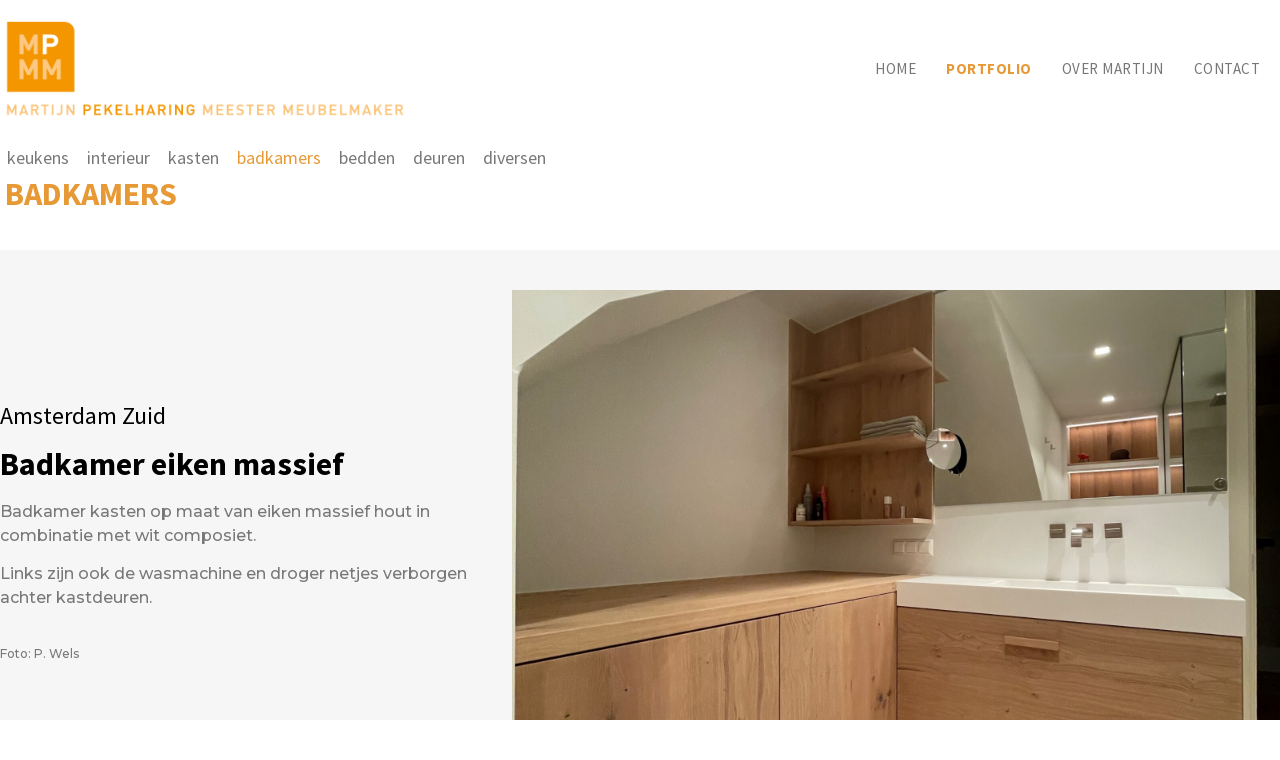

--- FILE ---
content_type: text/html; charset=UTF-8
request_url: https://www.pekelharing.info/badkamers-badkamer-eiken-massief/
body_size: 111450
content:
<!doctype html>
<html lang="en-US">
<head>
	<meta charset="UTF-8">
		<meta name="viewport" content="width=device-width, initial-scale=1">
	<link rel="profile" href="https://gmpg.org/xfn/11">
	<meta name='robots' content='index, follow, max-image-preview:large, max-snippet:-1, max-video-preview:-1' />

	<!-- This site is optimized with the Yoast SEO plugin v21.3 - https://yoast.com/wordpress/plugins/seo/ -->
	<title>MPMM - Badkamer eiken massief - Martijn Pekelharing Meester Meubelmaker</title>
	<meta name="description" content="Een portfolio stuk van Martijn Pekelharing" />
	<link rel="canonical" href="https://www.pekelharing.info/badkamers-badkamer-eiken-massief/" />
	<meta property="og:locale" content="en_US" />
	<meta property="og:type" content="article" />
	<meta property="og:title" content="MPMM - Badkamer eiken massief - Martijn Pekelharing Meester Meubelmaker" />
	<meta property="og:description" content="Een portfolio stuk van Martijn Pekelharing" />
	<meta property="og:url" content="https://www.pekelharing.info/badkamers-badkamer-eiken-massief/" />
	<meta property="og:site_name" content="Martijn Pekelharing Meester Meubelmaker" />
	<meta property="article:modified_time" content="2022-12-23T13:07:20+00:00" />
	<meta property="og:image" content="http://www.pekelharing.info/wp-content/uploads/2022/12/martijn-pekelharing-badkamer-eiken-massief-hout-1-250x330.jpg" />
	<meta name="twitter:card" content="summary_large_image" />
	<script type="application/ld+json" class="yoast-schema-graph">{"@context":"https://schema.org","@graph":[{"@type":"WebPage","@id":"https://www.pekelharing.info/badkamers-badkamer-eiken-massief/","url":"https://www.pekelharing.info/badkamers-badkamer-eiken-massief/","name":"MPMM - Badkamer eiken massief - Martijn Pekelharing Meester Meubelmaker","isPartOf":{"@id":"https://www.pekelharing.info/#website"},"primaryImageOfPage":{"@id":"https://www.pekelharing.info/badkamers-badkamer-eiken-massief/#primaryimage"},"image":{"@id":"https://www.pekelharing.info/badkamers-badkamer-eiken-massief/#primaryimage"},"thumbnailUrl":"http://www.pekelharing.info/wp-content/uploads/2022/12/martijn-pekelharing-badkamer-eiken-massief-hout-1-250x330.jpg","datePublished":"2022-12-23T13:05:36+00:00","dateModified":"2022-12-23T13:07:20+00:00","description":"Een portfolio stuk van Martijn Pekelharing","breadcrumb":{"@id":"https://www.pekelharing.info/badkamers-badkamer-eiken-massief/#breadcrumb"},"inLanguage":"en-US","potentialAction":[{"@type":"ReadAction","target":["https://www.pekelharing.info/badkamers-badkamer-eiken-massief/"]}]},{"@type":"ImageObject","inLanguage":"en-US","@id":"https://www.pekelharing.info/badkamers-badkamer-eiken-massief/#primaryimage","url":"http://www.pekelharing.info/wp-content/uploads/2022/12/martijn-pekelharing-badkamer-eiken-massief-hout-1-250x330.jpg","contentUrl":"http://www.pekelharing.info/wp-content/uploads/2022/12/martijn-pekelharing-badkamer-eiken-massief-hout-1-250x330.jpg"},{"@type":"BreadcrumbList","@id":"https://www.pekelharing.info/badkamers-badkamer-eiken-massief/#breadcrumb","itemListElement":[{"@type":"ListItem","position":1,"name":"Home","item":"https://www.pekelharing.info/"},{"@type":"ListItem","position":2,"name":"MPMM &#8211; Badkamer eiken massief"}]},{"@type":"WebSite","@id":"https://www.pekelharing.info/#website","url":"https://www.pekelharing.info/","name":"Portfolio website van Martijn Pekelharing","description":"Meester meubelmaker: Maatwerk keukens en meubels in Haarlem en Amsterdam","publisher":{"@id":"https://www.pekelharing.info/#organization"},"alternateName":"Maatwerk meubels in Haarlem en Amsterdam","potentialAction":[{"@type":"SearchAction","target":{"@type":"EntryPoint","urlTemplate":"https://www.pekelharing.info/?s={search_term_string}"},"query-input":"required name=search_term_string"}],"inLanguage":"en-US"},{"@type":"Organization","@id":"https://www.pekelharing.info/#organization","name":"Portfolio website van Martijn Pekelharing","url":"https://www.pekelharing.info/","logo":{"@type":"ImageObject","inLanguage":"en-US","@id":"https://www.pekelharing.info/#/schema/logo/image/","url":"https://www.pekelharing.info/wp-content/uploads/2022/11/logo_martijn.png","contentUrl":"https://www.pekelharing.info/wp-content/uploads/2022/11/logo_martijn.png","width":214,"height":224,"caption":"Portfolio website van Martijn Pekelharing"},"image":{"@id":"https://www.pekelharing.info/#/schema/logo/image/"},"sameAs":["https://www.instagram.com/martijnpekelharing/"]}]}</script>
	<!-- / Yoast SEO plugin. -->


<link rel='dns-prefetch' href='//fonts.googleapis.com' />
<link rel="alternate" type="application/rss+xml" title="Martijn Pekelharing Meester Meubelmaker &raquo; Feed" href="https://www.pekelharing.info/feed/" />
<link rel="alternate" type="application/rss+xml" title="Martijn Pekelharing Meester Meubelmaker &raquo; Comments Feed" href="https://www.pekelharing.info/comments/feed/" />
<link rel="alternate" title="oEmbed (JSON)" type="application/json+oembed" href="https://www.pekelharing.info/wp-json/oembed/1.0/embed?url=https%3A%2F%2Fwww.pekelharing.info%2Fbadkamers-badkamer-eiken-massief%2F" />
<link rel="alternate" title="oEmbed (XML)" type="text/xml+oembed" href="https://www.pekelharing.info/wp-json/oembed/1.0/embed?url=https%3A%2F%2Fwww.pekelharing.info%2Fbadkamers-badkamer-eiken-massief%2F&#038;format=xml" />
		<!-- This site uses the Google Analytics by MonsterInsights plugin v9.11.1 - Using Analytics tracking - https://www.monsterinsights.com/ -->
							<script src="//www.googletagmanager.com/gtag/js?id=G-SRX2BSJXCN"  data-cfasync="false" data-wpfc-render="false" async></script>
			<script data-cfasync="false" data-wpfc-render="false">
				var mi_version = '9.11.1';
				var mi_track_user = true;
				var mi_no_track_reason = '';
								var MonsterInsightsDefaultLocations = {"page_location":"https:\/\/www.pekelharing.info\/badkamers-badkamer-eiken-massief\/"};
								if ( typeof MonsterInsightsPrivacyGuardFilter === 'function' ) {
					var MonsterInsightsLocations = (typeof MonsterInsightsExcludeQuery === 'object') ? MonsterInsightsPrivacyGuardFilter( MonsterInsightsExcludeQuery ) : MonsterInsightsPrivacyGuardFilter( MonsterInsightsDefaultLocations );
				} else {
					var MonsterInsightsLocations = (typeof MonsterInsightsExcludeQuery === 'object') ? MonsterInsightsExcludeQuery : MonsterInsightsDefaultLocations;
				}

								var disableStrs = [
										'ga-disable-G-SRX2BSJXCN',
									];

				/* Function to detect opted out users */
				function __gtagTrackerIsOptedOut() {
					for (var index = 0; index < disableStrs.length; index++) {
						if (document.cookie.indexOf(disableStrs[index] + '=true') > -1) {
							return true;
						}
					}

					return false;
				}

				/* Disable tracking if the opt-out cookie exists. */
				if (__gtagTrackerIsOptedOut()) {
					for (var index = 0; index < disableStrs.length; index++) {
						window[disableStrs[index]] = true;
					}
				}

				/* Opt-out function */
				function __gtagTrackerOptout() {
					for (var index = 0; index < disableStrs.length; index++) {
						document.cookie = disableStrs[index] + '=true; expires=Thu, 31 Dec 2099 23:59:59 UTC; path=/';
						window[disableStrs[index]] = true;
					}
				}

				if ('undefined' === typeof gaOptout) {
					function gaOptout() {
						__gtagTrackerOptout();
					}
				}
								window.dataLayer = window.dataLayer || [];

				window.MonsterInsightsDualTracker = {
					helpers: {},
					trackers: {},
				};
				if (mi_track_user) {
					function __gtagDataLayer() {
						dataLayer.push(arguments);
					}

					function __gtagTracker(type, name, parameters) {
						if (!parameters) {
							parameters = {};
						}

						if (parameters.send_to) {
							__gtagDataLayer.apply(null, arguments);
							return;
						}

						if (type === 'event') {
														parameters.send_to = monsterinsights_frontend.v4_id;
							var hookName = name;
							if (typeof parameters['event_category'] !== 'undefined') {
								hookName = parameters['event_category'] + ':' + name;
							}

							if (typeof MonsterInsightsDualTracker.trackers[hookName] !== 'undefined') {
								MonsterInsightsDualTracker.trackers[hookName](parameters);
							} else {
								__gtagDataLayer('event', name, parameters);
							}
							
						} else {
							__gtagDataLayer.apply(null, arguments);
						}
					}

					__gtagTracker('js', new Date());
					__gtagTracker('set', {
						'developer_id.dZGIzZG': true,
											});
					if ( MonsterInsightsLocations.page_location ) {
						__gtagTracker('set', MonsterInsightsLocations);
					}
										__gtagTracker('config', 'G-SRX2BSJXCN', {"forceSSL":"true","link_attribution":"true"} );
										window.gtag = __gtagTracker;										(function () {
						/* https://developers.google.com/analytics/devguides/collection/analyticsjs/ */
						/* ga and __gaTracker compatibility shim. */
						var noopfn = function () {
							return null;
						};
						var newtracker = function () {
							return new Tracker();
						};
						var Tracker = function () {
							return null;
						};
						var p = Tracker.prototype;
						p.get = noopfn;
						p.set = noopfn;
						p.send = function () {
							var args = Array.prototype.slice.call(arguments);
							args.unshift('send');
							__gaTracker.apply(null, args);
						};
						var __gaTracker = function () {
							var len = arguments.length;
							if (len === 0) {
								return;
							}
							var f = arguments[len - 1];
							if (typeof f !== 'object' || f === null || typeof f.hitCallback !== 'function') {
								if ('send' === arguments[0]) {
									var hitConverted, hitObject = false, action;
									if ('event' === arguments[1]) {
										if ('undefined' !== typeof arguments[3]) {
											hitObject = {
												'eventAction': arguments[3],
												'eventCategory': arguments[2],
												'eventLabel': arguments[4],
												'value': arguments[5] ? arguments[5] : 1,
											}
										}
									}
									if ('pageview' === arguments[1]) {
										if ('undefined' !== typeof arguments[2]) {
											hitObject = {
												'eventAction': 'page_view',
												'page_path': arguments[2],
											}
										}
									}
									if (typeof arguments[2] === 'object') {
										hitObject = arguments[2];
									}
									if (typeof arguments[5] === 'object') {
										Object.assign(hitObject, arguments[5]);
									}
									if ('undefined' !== typeof arguments[1].hitType) {
										hitObject = arguments[1];
										if ('pageview' === hitObject.hitType) {
											hitObject.eventAction = 'page_view';
										}
									}
									if (hitObject) {
										action = 'timing' === arguments[1].hitType ? 'timing_complete' : hitObject.eventAction;
										hitConverted = mapArgs(hitObject);
										__gtagTracker('event', action, hitConverted);
									}
								}
								return;
							}

							function mapArgs(args) {
								var arg, hit = {};
								var gaMap = {
									'eventCategory': 'event_category',
									'eventAction': 'event_action',
									'eventLabel': 'event_label',
									'eventValue': 'event_value',
									'nonInteraction': 'non_interaction',
									'timingCategory': 'event_category',
									'timingVar': 'name',
									'timingValue': 'value',
									'timingLabel': 'event_label',
									'page': 'page_path',
									'location': 'page_location',
									'title': 'page_title',
									'referrer' : 'page_referrer',
								};
								for (arg in args) {
																		if (!(!args.hasOwnProperty(arg) || !gaMap.hasOwnProperty(arg))) {
										hit[gaMap[arg]] = args[arg];
									} else {
										hit[arg] = args[arg];
									}
								}
								return hit;
							}

							try {
								f.hitCallback();
							} catch (ex) {
							}
						};
						__gaTracker.create = newtracker;
						__gaTracker.getByName = newtracker;
						__gaTracker.getAll = function () {
							return [];
						};
						__gaTracker.remove = noopfn;
						__gaTracker.loaded = true;
						window['__gaTracker'] = __gaTracker;
					})();
									} else {
										console.log("");
					(function () {
						function __gtagTracker() {
							return null;
						}

						window['__gtagTracker'] = __gtagTracker;
						window['gtag'] = __gtagTracker;
					})();
									}
			</script>
							<!-- / Google Analytics by MonsterInsights -->
		<style id='wp-img-auto-sizes-contain-inline-css'>
img:is([sizes=auto i],[sizes^="auto," i]){contain-intrinsic-size:3000px 1500px}
/*# sourceURL=wp-img-auto-sizes-contain-inline-css */
</style>
<style id='wp-emoji-styles-inline-css'>

	img.wp-smiley, img.emoji {
		display: inline !important;
		border: none !important;
		box-shadow: none !important;
		height: 1em !important;
		width: 1em !important;
		margin: 0 0.07em !important;
		vertical-align: -0.1em !important;
		background: none !important;
		padding: 0 !important;
	}
/*# sourceURL=wp-emoji-styles-inline-css */
</style>
<link rel='stylesheet' id='wp-block-library-css' href='https://www.pekelharing.info/wp-includes/css/dist/block-library/style.min.css?ver=6.9' media='all' />
<style id='global-styles-inline-css'>
:root{--wp--preset--aspect-ratio--square: 1;--wp--preset--aspect-ratio--4-3: 4/3;--wp--preset--aspect-ratio--3-4: 3/4;--wp--preset--aspect-ratio--3-2: 3/2;--wp--preset--aspect-ratio--2-3: 2/3;--wp--preset--aspect-ratio--16-9: 16/9;--wp--preset--aspect-ratio--9-16: 9/16;--wp--preset--color--black: #000000;--wp--preset--color--cyan-bluish-gray: #abb8c3;--wp--preset--color--white: #ffffff;--wp--preset--color--pale-pink: #f78da7;--wp--preset--color--vivid-red: #cf2e2e;--wp--preset--color--luminous-vivid-orange: #ff6900;--wp--preset--color--luminous-vivid-amber: #fcb900;--wp--preset--color--light-green-cyan: #7bdcb5;--wp--preset--color--vivid-green-cyan: #00d084;--wp--preset--color--pale-cyan-blue: #8ed1fc;--wp--preset--color--vivid-cyan-blue: #0693e3;--wp--preset--color--vivid-purple: #9b51e0;--wp--preset--gradient--vivid-cyan-blue-to-vivid-purple: linear-gradient(135deg,rgb(6,147,227) 0%,rgb(155,81,224) 100%);--wp--preset--gradient--light-green-cyan-to-vivid-green-cyan: linear-gradient(135deg,rgb(122,220,180) 0%,rgb(0,208,130) 100%);--wp--preset--gradient--luminous-vivid-amber-to-luminous-vivid-orange: linear-gradient(135deg,rgb(252,185,0) 0%,rgb(255,105,0) 100%);--wp--preset--gradient--luminous-vivid-orange-to-vivid-red: linear-gradient(135deg,rgb(255,105,0) 0%,rgb(207,46,46) 100%);--wp--preset--gradient--very-light-gray-to-cyan-bluish-gray: linear-gradient(135deg,rgb(238,238,238) 0%,rgb(169,184,195) 100%);--wp--preset--gradient--cool-to-warm-spectrum: linear-gradient(135deg,rgb(74,234,220) 0%,rgb(151,120,209) 20%,rgb(207,42,186) 40%,rgb(238,44,130) 60%,rgb(251,105,98) 80%,rgb(254,248,76) 100%);--wp--preset--gradient--blush-light-purple: linear-gradient(135deg,rgb(255,206,236) 0%,rgb(152,150,240) 100%);--wp--preset--gradient--blush-bordeaux: linear-gradient(135deg,rgb(254,205,165) 0%,rgb(254,45,45) 50%,rgb(107,0,62) 100%);--wp--preset--gradient--luminous-dusk: linear-gradient(135deg,rgb(255,203,112) 0%,rgb(199,81,192) 50%,rgb(65,88,208) 100%);--wp--preset--gradient--pale-ocean: linear-gradient(135deg,rgb(255,245,203) 0%,rgb(182,227,212) 50%,rgb(51,167,181) 100%);--wp--preset--gradient--electric-grass: linear-gradient(135deg,rgb(202,248,128) 0%,rgb(113,206,126) 100%);--wp--preset--gradient--midnight: linear-gradient(135deg,rgb(2,3,129) 0%,rgb(40,116,252) 100%);--wp--preset--font-size--small: 13px;--wp--preset--font-size--medium: 20px;--wp--preset--font-size--large: 36px;--wp--preset--font-size--x-large: 42px;--wp--preset--spacing--20: 0.44rem;--wp--preset--spacing--30: 0.67rem;--wp--preset--spacing--40: 1rem;--wp--preset--spacing--50: 1.5rem;--wp--preset--spacing--60: 2.25rem;--wp--preset--spacing--70: 3.38rem;--wp--preset--spacing--80: 5.06rem;--wp--preset--shadow--natural: 6px 6px 9px rgba(0, 0, 0, 0.2);--wp--preset--shadow--deep: 12px 12px 50px rgba(0, 0, 0, 0.4);--wp--preset--shadow--sharp: 6px 6px 0px rgba(0, 0, 0, 0.2);--wp--preset--shadow--outlined: 6px 6px 0px -3px rgb(255, 255, 255), 6px 6px rgb(0, 0, 0);--wp--preset--shadow--crisp: 6px 6px 0px rgb(0, 0, 0);}:where(.is-layout-flex){gap: 0.5em;}:where(.is-layout-grid){gap: 0.5em;}body .is-layout-flex{display: flex;}.is-layout-flex{flex-wrap: wrap;align-items: center;}.is-layout-flex > :is(*, div){margin: 0;}body .is-layout-grid{display: grid;}.is-layout-grid > :is(*, div){margin: 0;}:where(.wp-block-columns.is-layout-flex){gap: 2em;}:where(.wp-block-columns.is-layout-grid){gap: 2em;}:where(.wp-block-post-template.is-layout-flex){gap: 1.25em;}:where(.wp-block-post-template.is-layout-grid){gap: 1.25em;}.has-black-color{color: var(--wp--preset--color--black) !important;}.has-cyan-bluish-gray-color{color: var(--wp--preset--color--cyan-bluish-gray) !important;}.has-white-color{color: var(--wp--preset--color--white) !important;}.has-pale-pink-color{color: var(--wp--preset--color--pale-pink) !important;}.has-vivid-red-color{color: var(--wp--preset--color--vivid-red) !important;}.has-luminous-vivid-orange-color{color: var(--wp--preset--color--luminous-vivid-orange) !important;}.has-luminous-vivid-amber-color{color: var(--wp--preset--color--luminous-vivid-amber) !important;}.has-light-green-cyan-color{color: var(--wp--preset--color--light-green-cyan) !important;}.has-vivid-green-cyan-color{color: var(--wp--preset--color--vivid-green-cyan) !important;}.has-pale-cyan-blue-color{color: var(--wp--preset--color--pale-cyan-blue) !important;}.has-vivid-cyan-blue-color{color: var(--wp--preset--color--vivid-cyan-blue) !important;}.has-vivid-purple-color{color: var(--wp--preset--color--vivid-purple) !important;}.has-black-background-color{background-color: var(--wp--preset--color--black) !important;}.has-cyan-bluish-gray-background-color{background-color: var(--wp--preset--color--cyan-bluish-gray) !important;}.has-white-background-color{background-color: var(--wp--preset--color--white) !important;}.has-pale-pink-background-color{background-color: var(--wp--preset--color--pale-pink) !important;}.has-vivid-red-background-color{background-color: var(--wp--preset--color--vivid-red) !important;}.has-luminous-vivid-orange-background-color{background-color: var(--wp--preset--color--luminous-vivid-orange) !important;}.has-luminous-vivid-amber-background-color{background-color: var(--wp--preset--color--luminous-vivid-amber) !important;}.has-light-green-cyan-background-color{background-color: var(--wp--preset--color--light-green-cyan) !important;}.has-vivid-green-cyan-background-color{background-color: var(--wp--preset--color--vivid-green-cyan) !important;}.has-pale-cyan-blue-background-color{background-color: var(--wp--preset--color--pale-cyan-blue) !important;}.has-vivid-cyan-blue-background-color{background-color: var(--wp--preset--color--vivid-cyan-blue) !important;}.has-vivid-purple-background-color{background-color: var(--wp--preset--color--vivid-purple) !important;}.has-black-border-color{border-color: var(--wp--preset--color--black) !important;}.has-cyan-bluish-gray-border-color{border-color: var(--wp--preset--color--cyan-bluish-gray) !important;}.has-white-border-color{border-color: var(--wp--preset--color--white) !important;}.has-pale-pink-border-color{border-color: var(--wp--preset--color--pale-pink) !important;}.has-vivid-red-border-color{border-color: var(--wp--preset--color--vivid-red) !important;}.has-luminous-vivid-orange-border-color{border-color: var(--wp--preset--color--luminous-vivid-orange) !important;}.has-luminous-vivid-amber-border-color{border-color: var(--wp--preset--color--luminous-vivid-amber) !important;}.has-light-green-cyan-border-color{border-color: var(--wp--preset--color--light-green-cyan) !important;}.has-vivid-green-cyan-border-color{border-color: var(--wp--preset--color--vivid-green-cyan) !important;}.has-pale-cyan-blue-border-color{border-color: var(--wp--preset--color--pale-cyan-blue) !important;}.has-vivid-cyan-blue-border-color{border-color: var(--wp--preset--color--vivid-cyan-blue) !important;}.has-vivid-purple-border-color{border-color: var(--wp--preset--color--vivid-purple) !important;}.has-vivid-cyan-blue-to-vivid-purple-gradient-background{background: var(--wp--preset--gradient--vivid-cyan-blue-to-vivid-purple) !important;}.has-light-green-cyan-to-vivid-green-cyan-gradient-background{background: var(--wp--preset--gradient--light-green-cyan-to-vivid-green-cyan) !important;}.has-luminous-vivid-amber-to-luminous-vivid-orange-gradient-background{background: var(--wp--preset--gradient--luminous-vivid-amber-to-luminous-vivid-orange) !important;}.has-luminous-vivid-orange-to-vivid-red-gradient-background{background: var(--wp--preset--gradient--luminous-vivid-orange-to-vivid-red) !important;}.has-very-light-gray-to-cyan-bluish-gray-gradient-background{background: var(--wp--preset--gradient--very-light-gray-to-cyan-bluish-gray) !important;}.has-cool-to-warm-spectrum-gradient-background{background: var(--wp--preset--gradient--cool-to-warm-spectrum) !important;}.has-blush-light-purple-gradient-background{background: var(--wp--preset--gradient--blush-light-purple) !important;}.has-blush-bordeaux-gradient-background{background: var(--wp--preset--gradient--blush-bordeaux) !important;}.has-luminous-dusk-gradient-background{background: var(--wp--preset--gradient--luminous-dusk) !important;}.has-pale-ocean-gradient-background{background: var(--wp--preset--gradient--pale-ocean) !important;}.has-electric-grass-gradient-background{background: var(--wp--preset--gradient--electric-grass) !important;}.has-midnight-gradient-background{background: var(--wp--preset--gradient--midnight) !important;}.has-small-font-size{font-size: var(--wp--preset--font-size--small) !important;}.has-medium-font-size{font-size: var(--wp--preset--font-size--medium) !important;}.has-large-font-size{font-size: var(--wp--preset--font-size--large) !important;}.has-x-large-font-size{font-size: var(--wp--preset--font-size--x-large) !important;}
/*# sourceURL=global-styles-inline-css */
</style>

<style id='classic-theme-styles-inline-css'>
/*! This file is auto-generated */
.wp-block-button__link{color:#fff;background-color:#32373c;border-radius:9999px;box-shadow:none;text-decoration:none;padding:calc(.667em + 2px) calc(1.333em + 2px);font-size:1.125em}.wp-block-file__button{background:#32373c;color:#fff;text-decoration:none}
/*# sourceURL=/wp-includes/css/classic-themes.min.css */
</style>
<link rel='stylesheet' id='hello-elementor-css' href='https://www.pekelharing.info/wp-content/themes/hello-elementor/style.min.css?ver=2.6.1' media='all' />
<link rel='stylesheet' id='hello-elementor-theme-style-css' href='https://www.pekelharing.info/wp-content/themes/hello-elementor/theme.min.css?ver=2.6.1' media='all' />
<link rel='stylesheet' id='mm-compiled-options-mobmenu-css' href='https://www.pekelharing.info/wp-content/uploads/dynamic-mobmenu.css?ver=2.8.3-487' media='all' />
<link rel='stylesheet' id='mm-google-webfont-source-sans-pro-css' href='//fonts.googleapis.com/css?family=Source+Sans+Pro%3Ainherit%2C400&#038;subset=latin%2Clatin-ext&#038;ver=6.9' media='all' />
<link rel='stylesheet' id='mm-google-webfont-dosis-css' href='//fonts.googleapis.com/css?family=Dosis%3Ainherit%2C400&#038;subset=latin%2Clatin-ext&#038;ver=6.9' media='all' />
<link rel='stylesheet' id='loftloader-lite-animation-css' href='https://www.pekelharing.info/wp-content/plugins/loftloader/assets/css/loftloader.min.css?ver=2022112601' media='all' />
<link rel='stylesheet' id='elementor-icons-css' href='https://www.pekelharing.info/wp-content/plugins/elementor/assets/lib/eicons/css/elementor-icons.min.css?ver=5.16.0' media='all' />
<link rel='stylesheet' id='elementor-frontend-css' href='https://www.pekelharing.info/wp-content/plugins/elementor/assets/css/frontend-lite.min.css?ver=3.9.0' media='all' />
<style id='elementor-frontend-inline-css'>
.elementor-kit-2{--e-global-color-primary:#000000;--e-global-color-secondary:#E79936;--e-global-color-text:#787878;--e-global-color-accent:#FFEDDE;--e-global-color-47a22d2:#F6F6F6;--e-global-typography-primary-font-family:"Source Sans Pro";--e-global-typography-primary-font-weight:700;--e-global-typography-secondary-font-family:"Roboto Slab";--e-global-typography-secondary-font-weight:400;--e-global-typography-text-font-family:"Montserrat";--e-global-typography-text-font-weight:500;--e-global-typography-accent-font-family:"Roboto";--e-global-typography-accent-font-weight:500;}.elementor-section.elementor-section-boxed > .elementor-container{max-width:1400px;}.e-con{--container-max-width:1400px;}.elementor-widget:not(:last-child){margin-bottom:20px;}.elementor-element{--widgets-spacing:20px;}{}h1.entry-title{display:var(--page-title-display);}.site-header{padding-right:0px;padding-left:0px;}@media(max-width:1024px){.elementor-section.elementor-section-boxed > .elementor-container{max-width:1024px;}.e-con{--container-max-width:1024px;}}@media(max-width:767px){.elementor-section.elementor-section-boxed > .elementor-container{max-width:767px;}.e-con{--container-max-width:767px;}}
.elementor-widget-heading .elementor-heading-title{color:var( --e-global-color-primary );font-family:var( --e-global-typography-primary-font-family ), Sans-serif;font-weight:var( --e-global-typography-primary-font-weight );}.elementor-widget-image .widget-image-caption{color:var( --e-global-color-text );font-family:var( --e-global-typography-text-font-family ), Sans-serif;font-weight:var( --e-global-typography-text-font-weight );}.elementor-widget-text-editor{color:var( --e-global-color-text );font-family:var( --e-global-typography-text-font-family ), Sans-serif;font-weight:var( --e-global-typography-text-font-weight );}.elementor-widget-text-editor.elementor-drop-cap-view-stacked .elementor-drop-cap{background-color:var( --e-global-color-primary );}.elementor-widget-text-editor.elementor-drop-cap-view-framed .elementor-drop-cap, .elementor-widget-text-editor.elementor-drop-cap-view-default .elementor-drop-cap{color:var( --e-global-color-primary );border-color:var( --e-global-color-primary );}.elementor-widget-button .elementor-button{font-family:var( --e-global-typography-accent-font-family ), Sans-serif;font-weight:var( --e-global-typography-accent-font-weight );background-color:var( --e-global-color-accent );}.elementor-widget-divider{--divider-color:var( --e-global-color-secondary );}.elementor-widget-divider .elementor-divider__text{color:var( --e-global-color-secondary );font-family:var( --e-global-typography-secondary-font-family ), Sans-serif;font-weight:var( --e-global-typography-secondary-font-weight );}.elementor-widget-divider.elementor-view-stacked .elementor-icon{background-color:var( --e-global-color-secondary );}.elementor-widget-divider.elementor-view-framed .elementor-icon, .elementor-widget-divider.elementor-view-default .elementor-icon{color:var( --e-global-color-secondary );border-color:var( --e-global-color-secondary );}.elementor-widget-divider.elementor-view-framed .elementor-icon, .elementor-widget-divider.elementor-view-default .elementor-icon svg{fill:var( --e-global-color-secondary );}.elementor-widget-image-box .elementor-image-box-title{color:var( --e-global-color-primary );font-family:var( --e-global-typography-primary-font-family ), Sans-serif;font-weight:var( --e-global-typography-primary-font-weight );}.elementor-widget-image-box .elementor-image-box-description{color:var( --e-global-color-text );font-family:var( --e-global-typography-text-font-family ), Sans-serif;font-weight:var( --e-global-typography-text-font-weight );}.elementor-widget-icon.elementor-view-stacked .elementor-icon{background-color:var( --e-global-color-primary );}.elementor-widget-icon.elementor-view-framed .elementor-icon, .elementor-widget-icon.elementor-view-default .elementor-icon{color:var( --e-global-color-primary );border-color:var( --e-global-color-primary );}.elementor-widget-icon.elementor-view-framed .elementor-icon, .elementor-widget-icon.elementor-view-default .elementor-icon svg{fill:var( --e-global-color-primary );}.elementor-widget-icon-box.elementor-view-stacked .elementor-icon{background-color:var( --e-global-color-primary );}.elementor-widget-icon-box.elementor-view-framed .elementor-icon, .elementor-widget-icon-box.elementor-view-default .elementor-icon{fill:var( --e-global-color-primary );color:var( --e-global-color-primary );border-color:var( --e-global-color-primary );}.elementor-widget-icon-box .elementor-icon-box-title{color:var( --e-global-color-primary );}.elementor-widget-icon-box .elementor-icon-box-title, .elementor-widget-icon-box .elementor-icon-box-title a{font-family:var( --e-global-typography-primary-font-family ), Sans-serif;font-weight:var( --e-global-typography-primary-font-weight );}.elementor-widget-icon-box .elementor-icon-box-description{color:var( --e-global-color-text );font-family:var( --e-global-typography-text-font-family ), Sans-serif;font-weight:var( --e-global-typography-text-font-weight );}.elementor-widget-star-rating .elementor-star-rating__title{color:var( --e-global-color-text );font-family:var( --e-global-typography-text-font-family ), Sans-serif;font-weight:var( --e-global-typography-text-font-weight );}.elementor-widget-image-gallery .gallery-item .gallery-caption{font-family:var( --e-global-typography-accent-font-family ), Sans-serif;font-weight:var( --e-global-typography-accent-font-weight );}.elementor-widget-icon-list .elementor-icon-list-item:not(:last-child):after{border-color:var( --e-global-color-text );}.elementor-widget-icon-list .elementor-icon-list-icon i{color:var( --e-global-color-primary );}.elementor-widget-icon-list .elementor-icon-list-icon svg{fill:var( --e-global-color-primary );}.elementor-widget-icon-list .elementor-icon-list-text{color:var( --e-global-color-secondary );}.elementor-widget-icon-list .elementor-icon-list-item > .elementor-icon-list-text, .elementor-widget-icon-list .elementor-icon-list-item > a{font-family:var( --e-global-typography-text-font-family ), Sans-serif;font-weight:var( --e-global-typography-text-font-weight );}.elementor-widget-counter .elementor-counter-number-wrapper{color:var( --e-global-color-primary );font-family:var( --e-global-typography-primary-font-family ), Sans-serif;font-weight:var( --e-global-typography-primary-font-weight );}.elementor-widget-counter .elementor-counter-title{color:var( --e-global-color-secondary );font-family:var( --e-global-typography-secondary-font-family ), Sans-serif;font-weight:var( --e-global-typography-secondary-font-weight );}.elementor-widget-progress .elementor-progress-wrapper .elementor-progress-bar{background-color:var( --e-global-color-primary );}.elementor-widget-progress .elementor-title{color:var( --e-global-color-primary );font-family:var( --e-global-typography-text-font-family ), Sans-serif;font-weight:var( --e-global-typography-text-font-weight );}.elementor-widget-testimonial .elementor-testimonial-content{color:var( --e-global-color-text );font-family:var( --e-global-typography-text-font-family ), Sans-serif;font-weight:var( --e-global-typography-text-font-weight );}.elementor-widget-testimonial .elementor-testimonial-name{color:var( --e-global-color-primary );font-family:var( --e-global-typography-primary-font-family ), Sans-serif;font-weight:var( --e-global-typography-primary-font-weight );}.elementor-widget-testimonial .elementor-testimonial-job{color:var( --e-global-color-secondary );font-family:var( --e-global-typography-secondary-font-family ), Sans-serif;font-weight:var( --e-global-typography-secondary-font-weight );}.elementor-widget-tabs .elementor-tab-title, .elementor-widget-tabs .elementor-tab-title a{color:var( --e-global-color-primary );}.elementor-widget-tabs .elementor-tab-title.elementor-active,
					 .elementor-widget-tabs .elementor-tab-title.elementor-active a{color:var( --e-global-color-accent );}.elementor-widget-tabs .elementor-tab-title{font-family:var( --e-global-typography-primary-font-family ), Sans-serif;font-weight:var( --e-global-typography-primary-font-weight );}.elementor-widget-tabs .elementor-tab-content{color:var( --e-global-color-text );font-family:var( --e-global-typography-text-font-family ), Sans-serif;font-weight:var( --e-global-typography-text-font-weight );}.elementor-widget-accordion .elementor-accordion-icon, .elementor-widget-accordion .elementor-accordion-title{color:var( --e-global-color-primary );}.elementor-widget-accordion .elementor-accordion-icon svg{fill:var( --e-global-color-primary );}.elementor-widget-accordion .elementor-active .elementor-accordion-icon, .elementor-widget-accordion .elementor-active .elementor-accordion-title{color:var( --e-global-color-accent );}.elementor-widget-accordion .elementor-active .elementor-accordion-icon svg{fill:var( --e-global-color-accent );}.elementor-widget-accordion .elementor-accordion-title{font-family:var( --e-global-typography-primary-font-family ), Sans-serif;font-weight:var( --e-global-typography-primary-font-weight );}.elementor-widget-accordion .elementor-tab-content{color:var( --e-global-color-text );font-family:var( --e-global-typography-text-font-family ), Sans-serif;font-weight:var( --e-global-typography-text-font-weight );}.elementor-widget-toggle .elementor-toggle-title, .elementor-widget-toggle .elementor-toggle-icon{color:var( --e-global-color-primary );}.elementor-widget-toggle .elementor-toggle-icon svg{fill:var( --e-global-color-primary );}.elementor-widget-toggle .elementor-tab-title.elementor-active a, .elementor-widget-toggle .elementor-tab-title.elementor-active .elementor-toggle-icon{color:var( --e-global-color-accent );}.elementor-widget-toggle .elementor-toggle-title{font-family:var( --e-global-typography-primary-font-family ), Sans-serif;font-weight:var( --e-global-typography-primary-font-weight );}.elementor-widget-toggle .elementor-tab-content{color:var( --e-global-color-text );font-family:var( --e-global-typography-text-font-family ), Sans-serif;font-weight:var( --e-global-typography-text-font-weight );}.elementor-widget-alert .elementor-alert-title{font-family:var( --e-global-typography-primary-font-family ), Sans-serif;font-weight:var( --e-global-typography-primary-font-weight );}.elementor-widget-alert .elementor-alert-description{font-family:var( --e-global-typography-text-font-family ), Sans-serif;font-weight:var( --e-global-typography-text-font-weight );}.elementor-widget-ma-headlines .jltma-animated-heading .jltma-animated-heading-wrapper .jltma-animated-heading-title .first-heading{font-family:var( --e-global-typography-primary-font-family ), Sans-serif;font-weight:var( --e-global-typography-primary-font-weight );}.elementor-widget-ma-headlines .jltma-animated-heading .jltma-animated-heading-wrapper .jltma-animated-heading-title .second-heading{font-family:var( --e-global-typography-primary-font-family ), Sans-serif;font-weight:var( --e-global-typography-primary-font-weight );}.elementor-widget-ma-call-to-action .jltma-call-action-title{font-family:var( --e-global-typography-primary-font-family ), Sans-serif;font-weight:var( --e-global-typography-primary-font-weight );}.elementor-widget-ma-call-to-action .jltma-call-action-description{font-family:var( --e-global-typography-primary-font-family ), Sans-serif;font-weight:var( --e-global-typography-primary-font-weight );}.elementor-widget-ma-call-to-action .jltma-call-action-btn{font-family:var( --e-global-typography-primary-font-family ), Sans-serif;font-weight:var( --e-global-typography-primary-font-weight );}.elementor-widget-ma-dual-heading .jltma-dual-heading .jltma-dual-heading-wrapper .jltma-dual-heading-title  .jltma-first-heading,.elementor-widget-ma-dual-heading .jltma-section-title span{font-family:var( --e-global-typography-primary-font-family ), Sans-serif;font-weight:var( --e-global-typography-primary-font-weight );}.elementor-widget-ma-dual-heading .jltma-dual-heading .jltma-dual-heading-wrapper .jltma-dual-heading-title .jltma-second-heading,                          .elementor-widget-ma-dual-heading .jltma-section-title{font-family:var( --e-global-typography-primary-font-family ), Sans-serif;font-weight:var( --e-global-typography-primary-font-weight );}.elementor-widget-ma-dual-heading .jltma-dual-heading .jltma-dual-heading-wrapper .jltma-dual-heading-description,
					.elementor-widget-ma-dual-heading .jltma-section-description{font-family:var( --e-global-typography-primary-font-family ), Sans-serif;font-weight:var( --e-global-typography-primary-font-weight );}.tippy-box{font-family:var( --e-global-typography-primary-font-family ), Sans-serif;font-weight:var( --e-global-typography-primary-font-weight );}.elementor-widget-ma-creative-buttons .jltma-creative-button{font-family:var( --e-global-typography-primary-font-family ), Sans-serif;font-weight:var( --e-global-typography-primary-font-weight );}.elementor-widget-ma-flipbox .front-icon-title{color:var( --e-global-color-primary );font-family:var( --e-global-typography-accent-font-family ), Sans-serif;font-weight:var( --e-global-typography-accent-font-weight );}.elementor-widget-ma-flipbox .jltma-flip-box-front p{color:var( --e-global-color-primary );font-family:var( --e-global-typography-accent-font-family ), Sans-serif;font-weight:var( --e-global-typography-accent-font-weight );}.elementor-widget-ma-flipbox .jltma-flip-box-front .icon-wrapper i{color:var( --e-global-color-primary );}.elementor-widget-ma-flipbox .jltma-flip-box-front .icon-wrapper svg{fill:var( --e-global-color-primary );}.elementor-widget-ma-flipbox .jltma-flip-icon-view-stacked{background-color:var( --e-global-color-primary );}.elementor-widget-ma-flipbox .back-icon-title{color:var( --e-global-color-primary );font-family:var( --e-global-typography-accent-font-family ), Sans-serif;font-weight:var( --e-global-typography-accent-font-weight );}.elementor-widget-ma-flipbox .jltma-flip-box-back p{color:var( --e-global-color-primary );font-family:var( --e-global-typography-accent-font-family ), Sans-serif;font-weight:var( --e-global-typography-accent-font-weight );}.elementor-widget-ma-flipbox .jltma-flip-box-back .icon-wrapper i{color:var( --e-global-color-primary );}.elementor-widget-ma-flipbox .jltma-flip-box-back .icon-wrapper svg{fill:var( --e-global-color-primary );}.elementor-widget-ma-flipbox .jltma-flip-box-back .jltma-flip-icon-view-stacked{background-color:var( --e-global-color-primary );}.elementor-widget-ma-flipbox .jltma-flip-box-wrapper .jltma-flip-box-back .jltma-flipbox-content .jltma-flip-button{font-family:var( --e-global-typography-accent-font-family ), Sans-serif;font-weight:var( --e-global-typography-accent-font-weight );background:var( --e-global-color-primary );}.elementor-widget-ma-flipbox .jltma-flip-box-wrapper .jltma-flip-box-back .jltma-flipbox-content .jltma-flip-button:hover{background:var( --e-global-color-accent );}.elementor-widget-ma-creative-links .jltma-creative-links .jltma-creative-link .jltma-creative-link-item{font-family:var( --e-global-typography-primary-font-family ), Sans-serif;font-weight:var( --e-global-typography-primary-font-weight );}.elementor-widget-ma-image-hover-effects .jltma-image-hover-effect .jltma-image-hover-title{color:var( --e-global-color-primary );font-family:var( --e-global-typography-primary-font-family ), Sans-serif;font-weight:var( --e-global-typography-primary-font-weight );}.elementor-widget-ma-image-hover-effects .jltma-image-hover-effect p{color:var( --e-global-color-text );font-family:var( --e-global-typography-text-font-family ), Sans-serif;font-weight:var( --e-global-typography-text-font-weight );}.elementor-widget-ma-image-hover-effects .jltma-image-hover-effect .jltma-icon-links a{color:var( --e-global-color-secondary );}.elementor-widget-ma-image-hover-effects .jltma-image-hover-effect .jltma-icon-links a:hover{color:var( --e-global-color-text );}.elementor-widget-ma-blog-post .jltma-img-shape-bordered{border-color:var( --e-global-color-secondary );}.elementor-widget-ma-blog-post .jltma-entry-title a{color:var( --e-global-color-secondary );}.elementor-widget-ma-blog-post .jltma-entry-title:hover a{color:var( --e-global-color-primary );}.elementor-widget-ma-blog-post .jltma-post-entry-meta span, .elementor-widget-ma-blog-post .jltma-post-entry-meta a, .elementor-widget-ma-blog-post .jltma-blog-post-tags-container, .elementor-widget-ma-blog-post .jltma-blog-post-tags-container a, .elementor-widget-ma-blog-post .jltma-blog-post-tags a{color:var( --e-global-color-secondary );}.elementor-widget-ma-blog-post .jltma-post-entry-meta a:hover, .elementor-widget-ma-blog-post .jltma-blog-post-tags-container a:hover{color:var( --e-global-color-primary );}.elementor-widget-ma-blog-post .jltma-post-content, .elementor-widget-ma-blog-post .jltma-post-content p{color:var( --e-global-color-text );}.elementor-widget-ma-blog-post .jltma-blog-post-content-wrap .jltma-post-btn{color:var( --e-global-color-text );}.elementor-widget-ma-blog-post .jltma-blog-post-content-wrap .jltma-post-btn:hover{color:var( --e-global-color-text );}.elementor-widget-ma-blog-post .jltma-blog-format-link i{color:var( --e-global-color-secondary );}.elementor-widget-ma-timeline .jltma-timeline .jltma-timeline-entry-title{font-family:var( --e-global-typography-secondary-font-family ), Sans-serif;font-weight:var( --e-global-typography-secondary-font-weight );}.elementor-widget-ma-timeline .jltma-timeline .timeline-item__excerpt{font-family:var( --e-global-typography-text-font-family ), Sans-serif;font-weight:var( --e-global-typography-text-font-weight );}.elementor-widget-ma-timeline .jltma-timeline .jltma-timeline-post-date{font-family:var( --e-global-typography-text-font-family ), Sans-serif;font-weight:var( --e-global-typography-text-font-weight );}.elementor-widget-ma-timeline .jltma-timeline .timeline-item__content-wrapper{font-family:var( --e-global-typography-text-font-family ), Sans-serif;font-weight:var( --e-global-typography-text-font-weight );}.elementor-widget-ma-timeline .jltma-timeline .timeline-item__meta{font-family:var( --e-global-typography-accent-font-family ), Sans-serif;font-weight:var( --e-global-typography-accent-font-weight );}.elementor-widget-ma-timeline .jltma-timeline__line,
					.elementor-widget-ma-timeline .jltma-timeline-horz-pointer:before{background-color:var( --e-global-color-secondary );}.elementor-widget-ma-timeline .jltma-timeline__line__inner{background-color:var( --e-global-color-primary );}.elementor-widget-ma-timeline .jltma-timeline .jltma-timeline-post-type-icon{font-family:var( --e-global-typography-text-font-family ), Sans-serif;font-weight:var( --e-global-typography-text-font-weight );}.elementor-widget-ma-timeline .jltma-timeline-post-type-icon{background-color:var( --e-global-color-secondary );}.elementor-widget-ma-timeline .jltma-timeline-post-mini-thumb{background-color:var( --e-global-color-secondary );}.elementor-widget-ma-timeline .timeline-item.is--focused .jltma-timeline__item__icon,
					.elementor-widget-ma-timeline .timeline-item.is--focused .jltma-timeline-post-mini-thumb{background-color:var( --e-global-color-primary );}.elementor-widget-ma-business-hours .jltma-business-hour .jltma-business-day-name{font-family:var( --e-global-typography-accent-font-family ), Sans-serif;font-weight:var( --e-global-typography-accent-font-weight );}.elementor-widget-ma-business-hours .jltma-business-hour .jltma-business-duration{font-family:var( --e-global-typography-accent-font-family ), Sans-serif;font-weight:var( --e-global-typography-accent-font-weight );}.elementor-widget-ma-table-of-contents .jltma-toc-heading, .elementor-widget-ma-table-of-contents .jltma-toc-switch .jltma-toc-icon{color:var( --e-global-color-primary );}.elementor-widget-ma-table-of-contents .jltma-toc-heading, .elementor-widget-ma-table-of-contents .jltma-toc-heading a{font-family:var( --e-global-typography-primary-font-family ), Sans-serif;font-weight:var( --e-global-typography-primary-font-weight );}.elementor-widget-ma-table-of-contents .jltma-toc-content-wrapper, .elementor-widget-ma-table-of-contents .jltma-toc-empty-note{font-family:var( --e-global-typography-accent-font-family ), Sans-serif;font-weight:var( --e-global-typography-accent-font-weight );}.elementor-widget-ma-table-of-contents .jltma-toc-content-wrapper a, .elementor-widget-ma-table-of-contents .jltma-toc-list li, .elementor-widget-ma-table-of-contents .jltma-toc-empty-note{color:var( --e-global-color-secondary );}.elementor-widget-ma-table-of-contents .jltma-toc-content-wrapper a:hover{color:var( --e-global-color-accent );}.elementor-widget-ma-image-filter-gallery h3.jltma-image-hover-title{color:var( --e-global-color-primary );font-family:var( --e-global-typography-primary-font-family ), Sans-serif;font-weight:var( --e-global-typography-primary-font-weight );}.elementor-widget-ma-image-filter-gallery .jltma-image-hover-desc{color:var( --e-global-color-primary );}.elementor-widget-ma-image-filter-gallery .jltma-image-filter-gallery .jltma-image-filter-item i{color:var( --e-global-color-primary );}.elementor-widget-ma-image-filter-gallery .jltma-image-filter-item .jltma-fancybox svg{fill:var( --e-global-color-primary );}.elementor-widget-ma-image-filter-gallery .jltma-image-hover-item-info{font-family:var( --e-global-typography-secondary-font-family ), Sans-serif;font-weight:var( --e-global-typography-secondary-font-weight );}.elementor-widget-ma-image-filter-gallery .jltma-image-hover-item-info .ma-el-image-filter-cat{color:var( --e-global-color-primary );}.elementor-widget-ma-image-filter-gallery .ma-el-image-filter-cat i{color:var( --e-global-color-primary );}.elementor-widget-ma-image-filter-gallery .ma-el-image-filter-cat svg{fill:var( --e-global-color-primary );}.elementor-widget-ma-image-filter-gallery .ma-image-hover-content .jltma-creative-button{font-family:var( --e-global-typography-primary-font-family ), Sans-serif;font-weight:var( --e-global-typography-primary-font-weight );}.elementor-widget-ma-image-filter-gallery .ma-image-hover-content .jltma-creative-button:nth-last-child(odd){font-family:var( --e-global-typography-primary-font-family ), Sans-serif;font-weight:var( --e-global-typography-primary-font-weight );}.elementor-widget-ma-pricing-table .jltma-price-table-title{font-family:var( --e-global-typography-primary-font-family ), Sans-serif;font-weight:var( --e-global-typography-primary-font-weight );}.elementor-widget-ma-pricing-table .jltma-price-table-subheading{font-family:var( --e-global-typography-primary-font-family ), Sans-serif;font-weight:var( --e-global-typography-primary-font-weight );}.elementor-widget-ma-pricing-table .jltma-table-price-area{font-family:var( --e-global-typography-primary-font-family ), Sans-serif;font-weight:var( --e-global-typography-primary-font-weight );}.elementor-widget-ma-pricing-table .jltma-price-table-original-price{font-family:var( --e-global-typography-primary-font-family ), Sans-serif;font-weight:var( --e-global-typography-primary-font-weight );}.elementor-widget-ma-pricing-table .jltma-price-amount-duration{font-family:var( --e-global-typography-primary-font-family ), Sans-serif;font-weight:var( --e-global-typography-primary-font-weight );}.elementor-widget-ma-pricing-table .jltma-price-table-details li .jltma-tooltip-content, .elementor-widget-ma-pricing-table .edd_price_options li span{font-family:var( --e-global-typography-primary-font-family ), Sans-serif;font-weight:var( --e-global-typography-primary-font-weight );}.elementor-widget-ma-pricing-table .jltma-price-table-btn{font-family:var( --e-global-typography-primary-font-family ), Sans-serif;font-weight:var( --e-global-typography-primary-font-weight );}.elementor-widget-ma-pricing-table .jltma-price-table-additional_info{font-family:var( --e-global-typography-primary-font-family ), Sans-serif;font-weight:var( --e-global-typography-primary-font-weight );}.elementor-widget-ma-pricing-table .jltma-price-table-ribbon-inner{font-family:var( --e-global-typography-primary-font-family ), Sans-serif;font-weight:var( --e-global-typography-primary-font-weight );}.elementor-widget-ma-el-image-comparison .jltma-image-comparison .twentytwenty-before-label:before{font-family:var( --e-global-typography-primary-font-family ), Sans-serif;font-weight:var( --e-global-typography-primary-font-weight );}.elementor-widget-ma-el-image-comparison .jltma-image-comparison .twentytwenty-after-label:before{font-family:var( --e-global-typography-primary-font-family ), Sans-serif;font-weight:var( --e-global-typography-primary-font-weight );}.elementor-widget-ma-el-current-time .jltma-current-time{font-family:var( --e-global-typography-primary-font-family ), Sans-serif;font-weight:var( --e-global-typography-primary-font-weight );}.elementor-widget-ma-table .jltma-table .jltma-table-header th{font-family:var( --e-global-typography-text-font-family ), Sans-serif;font-weight:var( --e-global-typography-text-font-weight );}.elementor-widget-ma-table .jltma-table .jltma-table-body tr, .elementor-widget-ma-table .jltma-table .jltma-table-body td{font-family:var( --e-global-typography-text-font-family ), Sans-serif;font-weight:var( --e-global-typography-text-font-weight );}.elementor-widget-ma-search .jltma-search-form .jltma-form-control{font-family:var( --e-global-typography-primary-font-family ), Sans-serif;font-weight:var( --e-global-typography-primary-font-weight );}.elementor-widget-ma-search  .jltma-search-form .jltma-search-submit{font-family:var( --e-global-typography-primary-font-family ), Sans-serif;font-weight:var( --e-global-typography-primary-font-weight );}.elementor-widget-jltma-blockquote .jltma-blockquote p{font-family:var( --e-global-typography-primary-font-family ), Sans-serif;font-weight:var( --e-global-typography-primary-font-weight );}.elementor-widget-jltma-blockquote .jltma-blockquote cite:before{font-family:var( --e-global-typography-text-font-family ), Sans-serif;font-weight:var( --e-global-typography-text-font-weight );}.elementor-widget-jltma-counter-up .jltma-counterup h3.jltma-counter-up-number{color:var( --e-global-color-primary );font-family:var( --e-global-typography-primary-font-family ), Sans-serif;font-weight:var( --e-global-typography-primary-font-weight );}.elementor-widget-jltma-counter-up .jltma-counterup-title{color:var( --e-global-color-primary );font-family:var( --e-global-typography-primary-font-family ), Sans-serif;font-weight:var( --e-global-typography-primary-font-weight );}.elementor-widget-ma-el-countdown-timer .jltma-countdown-wrapper .jltma-countdown-value{font-family:var( --e-global-typography-primary-font-family ), Sans-serif;font-weight:var( --e-global-typography-primary-font-weight );}.elementor-widget-ma-el-countdown-timer .jltma-countdown-wrapper .jltma-countdown-seperator{font-family:var( --e-global-typography-primary-font-family ), Sans-serif;font-weight:var( --e-global-typography-primary-font-weight );}.elementor-widget-ma-el-countdown-timer .jltma-countdown-wrapper .jltma-countdown-title{font-family:var( --e-global-typography-primary-font-family ), Sans-serif;font-weight:var( --e-global-typography-primary-font-weight );}.elementor-widget-ma-gradient-headline .jltma-gradient-headline{font-family:var( --e-global-typography-primary-font-family ), Sans-serif;font-weight:var( --e-global-typography-primary-font-weight );}.elementor-widget-jltma-advanced-image .jltma-ribbon-wrapper span{font-family:var( --e-global-typography-primary-font-family ), Sans-serif;font-weight:var( --e-global-typography-primary-font-weight );}.elementor-widget-ma-image-carousel .jltma-image-carousel-slider .jltma-image-carousel-figure a i{color:var( --e-global-color-primary );}.elementor-widget-ma-image-carousel .jltma-image-carousel-slider .jltma-image-carousel-figure a svg{fill:var( --e-global-color-primary );}.elementor-lightbox .dialog-message .elementor-slideshow__footer .elementor-slideshow__title, .fancybox-container.fancybox-is-open .fancybox-caption__body .jltma-fancybox-caption .jltma-image-carousel-title{font-family:var( --e-global-typography-secondary-font-family ), Sans-serif;font-weight:var( --e-global-typography-secondary-font-weight );color:var( --e-global-color-primary );}.elementor-lightbox .dialog-message .elementor-slideshow__footer .elementor-slideshow__description, .fancybox-container.fancybox-is-open .fancybox-caption__body .jltma-fancybox-caption .jltma-image-carousel-subtitle{font-family:var( --e-global-typography-secondary-font-family ), Sans-serif;font-weight:var( --e-global-typography-secondary-font-weight );color:var( --e-global-color-primary );}.elementor-widget-ma-contact-form-7 .master-addons-cf7 .master-addons-cf7-title{font-family:var( --e-global-typography-accent-font-family ), Sans-serif;font-weight:var( --e-global-typography-accent-font-weight );}.elementor-widget-ma-contact-form-7 .master-addons-cf7 .wpcf7-form label{font-family:var( --e-global-typography-accent-font-family ), Sans-serif;font-weight:var( --e-global-typography-accent-font-weight );}.elementor-widget-ma-contact-form-7 .master-addons-cf7 .wpcf7-form input[type="submit"]{font-family:var( --e-global-typography-accent-font-family ), Sans-serif;font-weight:var( --e-global-typography-accent-font-weight );}.elementor-widget-ma-el-ninja-forms .jltma-ninja-form .jltma-contact-form-description{font-family:var( --e-global-typography-accent-font-family ), Sans-serif;font-weight:var( --e-global-typography-accent-font-weight );}.elementor-widget-ma-el-ninja-forms .jltma-ninja-form .submit-container input[type="button"]{font-family:var( --e-global-typography-accent-font-family ), Sans-serif;font-weight:var( --e-global-typography-accent-font-weight );}.elementor-widget-ma-el-ninja-forms .jltma-ninja-form .nf-form-fields-required{font-family:var( --e-global-typography-accent-font-family ), Sans-serif;font-weight:var( --e-global-typography-accent-font-weight );}.elementor-widget-ma-wpforms .jltma-contact-form-description, .elementor-widget-ma-wpforms .wpforms-description{font-family:var( --e-global-typography-accent-font-family ), Sans-serif;font-weight:var( --e-global-typography-accent-font-weight );}.elementor-widget-ma-wpforms .jltma-wpforms .wpforms-field label{font-family:var( --e-global-typography-accent-font-family ), Sans-serif;font-weight:var( --e-global-typography-accent-font-weight );}.elementor-widget-ma-wpforms .jltma-wpforms .wpforms-field input:not([type=radio]):not([type=checkbox]):not([type=submit]):not([type=button]):not([type=image]):not([type=file]), .elementor-widget-ma-wpforms .jltma-wpforms .wpforms-field textarea, .elementor-widget-ma-wpforms .jltma-wpforms .wpforms-field select{font-family:var( --e-global-typography-accent-font-family ), Sans-serif;font-weight:var( --e-global-typography-accent-font-weight );}.elementor-widget-ma-wpforms .jltma-wpforms .wpforms-submit-container .wpforms-submit{font-family:var( --e-global-typography-accent-font-family ), Sans-serif;font-weight:var( --e-global-typography-accent-font-weight );}.elementor-widget-ma-caldera-forms .jltma-contact-form-title{font-family:var( --e-global-typography-text-font-family ), Sans-serif;font-weight:var( --e-global-typography-text-font-weight );}.elementor-widget-ma-caldera-forms .jltma-contact-form-description{font-family:var( --e-global-typography-accent-font-family ), Sans-serif;font-weight:var( --e-global-typography-accent-font-weight );}.elementor-widget-ma-weforms .jltma-weform-container ul.wpuf-form .wpuf-submit input[type="submit"]{font-family:var( --e-global-typography-primary-font-family ), Sans-serif;font-weight:var( --e-global-typography-primary-font-weight );}.elementor-widget-jltma-comments .jltma-comments-title{font-family:var( --e-global-typography-primary-font-family ), Sans-serif;font-weight:var( --e-global-typography-primary-font-weight );color:var( --e-global-color-secondary );}.elementor-widget-jltma-comments .jltma-comment-listing-wrapper .jltma-comment-list .jltma-author-name{font-family:var( --e-global-typography-primary-font-family ), Sans-serif;font-weight:var( --e-global-typography-primary-font-weight );color:var( --e-global-color-secondary );}.elementor-widget-jltma-comments .jltma-comment-listing-wrapper .jltma-comment-list .jltma-comment{font-family:var( --e-global-typography-text-font-family ), Sans-serif;font-weight:var( --e-global-typography-text-font-weight );color:var( --e-global-color-secondary );}.elementor-widget-jltma-comments .jltma-title-date .jltma-date-time{color:var( --e-global-color-secondary );font-family:var( --e-global-typography-text-font-family ), Sans-serif;font-weight:var( --e-global-typography-text-font-weight );}.elementor-widget-jltma-comments .jltma-like-dislike-wrapper .fa{color:var( --e-global-color-secondary );}.elementor-widget-jltma-comments .jltma-like-dislike-wrapper .jltma-like-count-wrap,
						.elementor-widget-jltma-comments .jltma-like-dislike-wrapper .jltma-dislike-count-wrap{color:var( --e-global-color-secondary );}.elementor-widget-jltma-comments .jltma-children.jltma-comment-list{background:var( --e-global-color-secondary );}.elementor-widget-jltma-comments .jltma-comment-footer .jltma-reply-button,
						.elementor-widget-jltma-comments .jltma-comment-footer a.jltma-show-replies-trigger{background:var( --e-global-color-secondary );color:var( --e-global-color-secondary );}.elementor-widget-jltma-comments .jltma-comment-footer .jltma-reply-button, .elementor-widget-jltma-comments .jltma-comment-footer a.jltma-show-replies-trigger{font-family:var( --e-global-typography-primary-font-family ), Sans-serif;font-weight:var( --e-global-typography-primary-font-weight );}.elementor-widget-jltma-comments .jltma-comment-footer .jltma-reply-button:hover,
						.elementor-widget-jltma-comments .jltma-comment-style_one .jltma-comment-footer a.jltma-show-replies-trigger:hover{background:var( --e-global-color-secondary );color:var( --e-global-color-secondary );}.elementor-widget-jltma-comments .jltma-comment-footer .jltma-reply-button:hover, .elementor-widget-jltma-comments .jltma-comment-style_one .jltma-comment-footer a.jltma-show-replies-trigger:hover{font-family:var( --e-global-typography-primary-font-family ), Sans-serif;font-weight:var( --e-global-typography-primary-font-weight );}.elementor-widget-jltma-comments .jltma-comments-wrap .comment-respond{font-family:var( --e-global-typography-primary-font-family ), Sans-serif;font-weight:var( --e-global-typography-primary-font-weight );}.elementor-widget-jltma-comments .jltma-comment-style_one .jltma-form-submit input.jltma-comment-form-submit{font-family:var( --e-global-typography-primary-font-family ), Sans-serif;font-weight:var( --e-global-typography-primary-font-weight );}.elementor-widget-jltma-comments .jltma-comment-pagination-wrapper.jltma-page-number li a{background:var( --e-global-color-secondary );color:var( --e-global-color-secondary );}.elementor-widget-jltma-comments .jltma-comment-pagination-wrapper.jltma-page-number li a:hover{background:var( --e-global-color-secondary );color:var( --e-global-color-secondary );}.elementor-widget-jltma-comments .jltma-comment-pagination-wrapper.jltma-page-number li a.jltma-current-page{background:var( --e-global-color-secondary );color:var( --e-global-color-secondary );}.elementor-widget-text-path{font-family:var( --e-global-typography-text-font-family ), Sans-serif;font-weight:var( --e-global-typography-text-font-weight );}
.elementor-2889 .elementor-element.elementor-element-0a6f2cc{margin-top:0px;margin-bottom:20px;padding:0px 0px 0px 0px;}.elementor-2889 .elementor-element.elementor-element-db9eaa3 > .elementor-widget-wrap > .elementor-widget:not(.elementor-widget__width-auto):not(.elementor-widget__width-initial):not(:last-child):not(.elementor-absolute){margin-bottom:0px;}.elementor-2889 .elementor-element.elementor-element-db9eaa3 > .elementor-element-populated{margin:0px 0px 20px 0px;--e-column-margin-right:0px;--e-column-margin-left:0px;padding:0px 0px 0px 0px;}.elementor-2889 .elementor-element.elementor-element-d022540 .elementor-heading-title{color:#E79936;font-family:"Source Sans Pro", Sans-serif;font-weight:700;}.elementor-2889 .elementor-element.elementor-element-d022540 > .elementor-widget-container{margin:0px 0px 0px 5px;}.elementor-2889 .elementor-element.elementor-element-d022540{width:var( --container-widget-width, 50% );max-width:50%;--container-widget-width:50%;--container-widget-flex-grow:0;}.elementor-2889 .elementor-element.elementor-element-1847ab8:not(.elementor-motion-effects-element-type-background), .elementor-2889 .elementor-element.elementor-element-1847ab8 > .elementor-motion-effects-container > .elementor-motion-effects-layer{background-color:var( --e-global-color-47a22d2 );}.elementor-2889 .elementor-element.elementor-element-1847ab8{transition:background 0.3s, border 0.3s, border-radius 0.3s, box-shadow 0.3s;margin-top:0px;margin-bottom:0px;padding:40px 0px 40px 0px;}.elementor-2889 .elementor-element.elementor-element-1847ab8 > .elementor-background-overlay{transition:background 0.3s, border-radius 0.3s, opacity 0.3s;}.elementor-bc-flex-widget .elementor-2889 .elementor-element.elementor-element-5de3a4b.elementor-column .elementor-widget-wrap{align-items:center;}.elementor-2889 .elementor-element.elementor-element-5de3a4b.elementor-column.elementor-element[data-element_type="column"] > .elementor-widget-wrap.elementor-element-populated{align-content:center;align-items:center;}.elementor-2889 .elementor-element.elementor-element-5de3a4b > .elementor-element-populated{margin:0px 20px 0px 0px;--e-column-margin-right:20px;--e-column-margin-left:0px;padding:0px 0px 0px 0px;}.elementor-2889 .elementor-element.elementor-element-cce14be .elementor-heading-title{font-family:"Source Sans Pro", Sans-serif;font-size:24px;font-weight:500;}.elementor-2889 .elementor-element.elementor-element-6076292{font-family:"Montserrat", Sans-serif;font-size:12px;font-weight:500;}.elementor-2889 .elementor-element.elementor-element-afbb206:not(.elementor-motion-effects-element-type-background) > .elementor-widget-wrap, .elementor-2889 .elementor-element.elementor-element-afbb206 > .elementor-widget-wrap > .elementor-motion-effects-container > .elementor-motion-effects-layer{background-image:url("http://www.pekelharing.info/wp-content/uploads/2022/12/martijn-pekelharing-badkamer-eiken-massief-hout-1-scaled.jpg");background-position:center center;background-repeat:no-repeat;background-size:cover;}.elementor-2889 .elementor-element.elementor-element-afbb206 > .elementor-element-populated{transition:background 0.3s, border 0.3s, border-radius 0.3s, box-shadow 0.3s;margin:5px 5px 5px 5px;--e-column-margin-right:5px;--e-column-margin-left:5px;padding:5px 5px 5px 5px;}.elementor-2889 .elementor-element.elementor-element-afbb206 > .elementor-element-populated > .elementor-background-overlay{transition:background 0.3s, border-radius 0.3s, opacity 0.3s;}.elementor-2889 .elementor-element.elementor-element-afbb206{min-height:500px;}.elementor-2889 .elementor-element.elementor-element-6ef3669:not(.elementor-motion-effects-element-type-background), .elementor-2889 .elementor-element.elementor-element-6ef3669 > .elementor-motion-effects-container > .elementor-motion-effects-layer{background-color:var( --e-global-color-secondary );}.elementor-2889 .elementor-element.elementor-element-6ef3669{transition:background 0.3s, border 0.3s, border-radius 0.3s, box-shadow 0.3s;margin-top:0px;margin-bottom:0px;padding:25px 0px 25px 0px;}.elementor-2889 .elementor-element.elementor-element-6ef3669 > .elementor-background-overlay{transition:background 0.3s, border-radius 0.3s, opacity 0.3s;}.elementor-bc-flex-widget .elementor-2889 .elementor-element.elementor-element-1dca7ac.elementor-column .elementor-widget-wrap{align-items:center;}.elementor-2889 .elementor-element.elementor-element-1dca7ac.elementor-column.elementor-element[data-element_type="column"] > .elementor-widget-wrap.elementor-element-populated{align-content:center;align-items:center;}.elementor-2889 .elementor-element.elementor-element-1dca7ac > .elementor-element-populated{margin:0px 0px 0px 0px;--e-column-margin-right:0px;--e-column-margin-left:0px;}.elementor-2889 .elementor-element.elementor-element-391d272{--e-image-carousel-slides-to-show:5;}.elementor-2889 .elementor-element.elementor-element-391d272 .elementor-swiper-button.elementor-swiper-button-prev, .elementor-2889 .elementor-element.elementor-element-391d272 .elementor-swiper-button.elementor-swiper-button-next{font-size:35px;}.elementor-2889 .elementor-element.elementor-element-391d272 .swiper-pagination-bullet{width:7px;height:7px;background:#FFFFFF;}.elementor-2889 .elementor-element.elementor-element-391d272 .swiper-pagination-bullet:not(.swiper-pagination-bullet-active){background:#FFCA9D;opacity:1;}.elementor-2889 .elementor-element.elementor-element-7586f3c:not(.elementor-motion-effects-element-type-background), .elementor-2889 .elementor-element.elementor-element-7586f3c > .elementor-motion-effects-container > .elementor-motion-effects-layer{background-color:#FFEDDE;}.elementor-2889 .elementor-element.elementor-element-7586f3c{transition:background 0.3s, border 0.3s, border-radius 0.3s, box-shadow 0.3s;margin-top:0px;margin-bottom:0px;padding:0px 10px 0px 10px;}.elementor-2889 .elementor-element.elementor-element-7586f3c > .elementor-background-overlay{transition:background 0.3s, border-radius 0.3s, opacity 0.3s;}.elementor-2889 .elementor-element.elementor-element-8613e62 > .elementor-widget-wrap > .elementor-widget:not(.elementor-widget__width-auto):not(.elementor-widget__width-initial):not(:last-child):not(.elementor-absolute){margin-bottom:8px;}.elementor-2889 .elementor-element.elementor-element-8613e62 > .elementor-element-populated{transition:background 0.3s, border 0.3s, border-radius 0.3s, box-shadow 0.3s;padding:50px 0px 50px 0px;}.elementor-2889 .elementor-element.elementor-element-8613e62 > .elementor-element-populated > .elementor-background-overlay{transition:background 0.3s, border-radius 0.3s, opacity 0.3s;}.elementor-2889 .elementor-element.elementor-element-f0ff160 .elementor-heading-title{color:var( --e-global-color-text );font-family:"Source Sans Pro", Sans-serif;font-weight:400;}.elementor-2889 .elementor-element.elementor-element-700bdc0 .elementor-heading-title{color:var( --e-global-color-text );font-family:"Source Sans Pro", Sans-serif;font-weight:400;}.elementor-2889 .elementor-element.elementor-element-6c0507d .elementor-heading-title{color:var( --e-global-color-text );font-family:"Source Sans Pro", Sans-serif;font-weight:400;}.elementor-2889 .elementor-element.elementor-element-e7989df .elementor-heading-title{color:var( --e-global-color-text );font-family:"Source Sans Pro", Sans-serif;font-weight:400;}.elementor-2889 .elementor-element.elementor-element-452e3f9 .elementor-heading-title{color:var( --e-global-color-text );font-family:"Source Sans Pro", Sans-serif;font-weight:400;}.elementor-2889 .elementor-element.elementor-element-f99014b > .elementor-widget-wrap > .elementor-widget:not(.elementor-widget__width-auto):not(.elementor-widget__width-initial):not(:last-child):not(.elementor-absolute){margin-bottom:8px;}.elementor-2889 .elementor-element.elementor-element-f99014b > .elementor-element-populated{padding:50px 0px 50px 0px;}.elementor-2889 .elementor-element.elementor-element-f53fa29{text-align:right;}.elementor-2889 .elementor-element.elementor-element-f53fa29 .elementor-heading-title{color:var( --e-global-color-text );font-family:"Source Sans Pro", Sans-serif;font-weight:400;}.elementor-2889 .elementor-element.elementor-element-dee767a{text-align:right;}.elementor-2889 .elementor-element.elementor-element-dee767a .elementor-heading-title{color:var( --e-global-color-text );font-family:"Source Sans Pro", Sans-serif;font-weight:400;}.elementor-2889 .elementor-element.elementor-element-b6da473{text-align:right;}.elementor-2889 .elementor-element.elementor-element-b6da473 .elementor-heading-title{color:var( --e-global-color-text );font-family:"Source Sans Pro", Sans-serif;font-weight:400;}.elementor-2889 .elementor-element.elementor-element-e6c6f71{text-align:right;}.elementor-2889 .elementor-element.elementor-element-e6c6f71 .elementor-heading-title{color:var( --e-global-color-text );font-family:"Source Sans Pro", Sans-serif;font-weight:400;}.elementor-2889 .elementor-element.elementor-element-1b23769.elementor-view-stacked .elementor-icon{background-color:var( --e-global-color-text );}.elementor-2889 .elementor-element.elementor-element-1b23769.elementor-view-framed .elementor-icon, .elementor-2889 .elementor-element.elementor-element-1b23769.elementor-view-default .elementor-icon{fill:var( --e-global-color-text );color:var( --e-global-color-text );border-color:var( --e-global-color-text );}.elementor-2889 .elementor-element.elementor-element-1b23769{--icon-box-icon-margin:6px;}.elementor-2889 .elementor-element.elementor-element-1b23769 .elementor-icon{font-size:16px;}.elementor-2889 .elementor-element.elementor-element-1b23769 .elementor-icon-box-title{color:var( --e-global-color-text );}.elementor-2889 .elementor-element.elementor-element-1b23769 .elementor-icon-box-title, .elementor-2889 .elementor-element.elementor-element-1b23769 .elementor-icon-box-title a{font-family:"Source Sans Pro", Sans-serif;font-weight:500;line-height:16px;}.elementor-2889 .elementor-element.elementor-element-1b23769 > .elementor-widget-container{margin:0px 0px 0px 0px;padding:0px 0px 0px 0px;}:root{--page-title-display:none;}@media(max-width:1024px){.elementor-2889 .elementor-element.elementor-element-5de3a4b > .elementor-element-populated{margin:0% 0% 0% 0%;--e-column-margin-right:0%;--e-column-margin-left:0%;padding:50px 50px 50px 50px;}.elementor-2889 .elementor-element.elementor-element-afbb206{min-height:250px;}.elementor-2889 .elementor-element.elementor-element-7586f3c{padding:0px 50px 0px 50px;}}@media(min-width:768px){.elementor-2889 .elementor-element.elementor-element-5de3a4b{width:40%;}.elementor-2889 .elementor-element.elementor-element-afbb206{width:60%;}}@media(max-width:1024px) and (min-width:768px){.elementor-2889 .elementor-element.elementor-element-5de3a4b{width:100%;}.elementor-2889 .elementor-element.elementor-element-afbb206{width:100%;}}@media(max-width:767px){.elementor-2889 .elementor-element.elementor-element-db9eaa3.elementor-column > .elementor-widget-wrap{justify-content:center;}.elementor-2889 .elementor-element.elementor-element-c55ff34 > .elementor-widget-container{margin:20px 0px 20px 0px;}.elementor-2889 .elementor-element.elementor-element-d022540{text-align:center;}.elementor-2889 .elementor-element.elementor-element-391d272{--e-image-carousel-slides-to-show:1;}.elementor-2889 .elementor-element.elementor-element-f0ff160{text-align:center;}.elementor-2889 .elementor-element.elementor-element-700bdc0{text-align:center;}.elementor-2889 .elementor-element.elementor-element-6c0507d{text-align:center;}.elementor-2889 .elementor-element.elementor-element-e7989df{text-align:center;}.elementor-2889 .elementor-element.elementor-element-452e3f9{text-align:center;}.elementor-2889 .elementor-element.elementor-element-f99014b > .elementor-element-populated{padding:0px 0px 50px 0px;}.elementor-2889 .elementor-element.elementor-element-f53fa29{text-align:center;}.elementor-2889 .elementor-element.elementor-element-dee767a{text-align:center;}.elementor-2889 .elementor-element.elementor-element-b6da473{text-align:center;}.elementor-2889 .elementor-element.elementor-element-e6c6f71{text-align:center;}.elementor-2889 .elementor-element.elementor-element-1b23769{--icon-box-icon-margin:0px;}.elementor-2889 .elementor-element.elementor-element-1b23769 .elementor-icon-box-wrapper{text-align:center;}.elementor-2889 .elementor-element.elementor-element-1b23769 .elementor-icon-box-title{margin-bottom:0px;}}/* Start custom CSS for html, class: .elementor-element-c55ff34 */.elementor-2889 .elementor-element.elementor-element-c55ff34 ul{
    padding: 0;
    margin: 0;
}

.elementor-2889 .elementor-element.elementor-element-c55ff34 ul li{
    display: inline-block;
    padding: 7px;
    text-decoration: none;
    list-style-type: none;
    margin: 0;
    font-family: "Source Sans Pro";
    font-size: 18px;
}
.elementor-2889 .elementor-element.elementor-element-c55ff34 ul li a{
    color: #787878;
    transition: 0.2s;
}
.elementor-2889 .elementor-element.elementor-element-c55ff34 ul li a:hover{
    color: #E79936;
}
@media only screen and (max-width: 767px)  {
    .elementor-2889 .elementor-element.elementor-element-c55ff34 ul{
        text-align: center;
}
}
#menu-item-599 > a{
    color: #E79936;
	font-weight: bold;
}/* End custom CSS */
/* Start custom CSS for column, class: .elementor-element-db9eaa3 */@media only screen and (max-width: 767px)  {
    .elementor-2889 .elementor-element.elementor-element-db9eaa3 ul{
        text-align: center;
}/* End custom CSS */
/* Start custom CSS for image-carousel, class: .elementor-element-391d272 */.elementor-2889 .elementor-element.elementor-element-391d272 .swiper-slide:hover{
    opacity: 0.7;
    transition: 0.2s;
}/* End custom CSS */
/* Start custom CSS for column, class: .elementor-element-8613e62 */.elementor-2889 .elementor-element.elementor-element-8613e62 .elementor-widget-container a:hover{
    transition: 0.3s;
    color: #E79936 !important;
}/* End custom CSS */
/* Start custom CSS for icon-box, class: .elementor-element-1b23769 *//*.elementor-2889 .elementor-element.elementor-element-1b23769 .elementor-icon-box-wrapper:hover a{
    color: #E79936 !important;
    transition: 0.3s;
}*/
.elementor-2889 .elementor-element.elementor-element-1b23769 p{
    margin: 0;
    padding: 0;
}/* End custom CSS */
/* Start custom CSS for column, class: .elementor-element-f99014b */.elementor-2889 .elementor-element.elementor-element-f99014b .elementor-widget-container a:hover{
    transition: 0.3s;
    color: #E79936 !important;
}/* End custom CSS */
/*# sourceURL=elementor-frontend-inline-css */
</style>
<link rel='stylesheet' id='cssmobmenu-icons-css' href='https://www.pekelharing.info/wp-content/plugins/mobile-menu/includes/css/mobmenu-icons.css?ver=6.9' media='all' />
<link rel='stylesheet' id='cssmobmenu-css' href='https://www.pekelharing.info/wp-content/plugins/mobile-menu/includes/css/mobmenu.css?ver=2.8.3' media='all' />
<link rel='stylesheet' id='google-fonts-1-css' href='https://fonts.googleapis.com/css?family=Source+Sans+Pro%3A100%2C100italic%2C200%2C200italic%2C300%2C300italic%2C400%2C400italic%2C500%2C500italic%2C600%2C600italic%2C700%2C700italic%2C800%2C800italic%2C900%2C900italic%7CRoboto+Slab%3A100%2C100italic%2C200%2C200italic%2C300%2C300italic%2C400%2C400italic%2C500%2C500italic%2C600%2C600italic%2C700%2C700italic%2C800%2C800italic%2C900%2C900italic%7CMontserrat%3A100%2C100italic%2C200%2C200italic%2C300%2C300italic%2C400%2C400italic%2C500%2C500italic%2C600%2C600italic%2C700%2C700italic%2C800%2C800italic%2C900%2C900italic%7CRoboto%3A100%2C100italic%2C200%2C200italic%2C300%2C300italic%2C400%2C400italic%2C500%2C500italic%2C600%2C600italic%2C700%2C700italic%2C800%2C800italic%2C900%2C900italic&#038;display=swap&#038;ver=6.9' media='all' />
<link rel='stylesheet' id='elementor-icons-shared-0-css' href='https://www.pekelharing.info/wp-content/plugins/elementor/assets/lib/font-awesome/css/fontawesome.min.css?ver=5.15.3' media='all' />
<link rel='stylesheet' id='elementor-icons-fa-brands-css' href='https://www.pekelharing.info/wp-content/plugins/elementor/assets/lib/font-awesome/css/brands.min.css?ver=5.15.3' media='all' />
<link rel="preconnect" href="https://fonts.gstatic.com/" crossorigin><script src="https://www.pekelharing.info/wp-content/plugins/google-analytics-for-wordpress/assets/js/frontend-gtag.min.js?ver=9.11.1" id="monsterinsights-frontend-script-js" async data-wp-strategy="async"></script>
<script data-cfasync="false" data-wpfc-render="false" id='monsterinsights-frontend-script-js-extra'>var monsterinsights_frontend = {"js_events_tracking":"true","download_extensions":"doc,pdf,ppt,zip,xls,docx,pptx,xlsx","inbound_paths":"[{\"path\":\"\\\/go\\\/\",\"label\":\"affiliate\"},{\"path\":\"\\\/recommend\\\/\",\"label\":\"affiliate\"}]","home_url":"https:\/\/www.pekelharing.info","hash_tracking":"false","v4_id":"G-SRX2BSJXCN"};</script>
<script src="https://www.pekelharing.info/wp-includes/js/jquery/jquery.min.js?ver=3.7.1" id="jquery-core-js"></script>
<script src="https://www.pekelharing.info/wp-includes/js/jquery/jquery-migrate.min.js?ver=3.4.1" id="jquery-migrate-js"></script>
<script src="https://www.pekelharing.info/wp-content/plugins/mobile-menu/includes/js/mobmenu.js?ver=2.8.3" id="mobmenujs-js"></script>
<link rel="https://api.w.org/" href="https://www.pekelharing.info/wp-json/" /><link rel="alternate" title="JSON" type="application/json" href="https://www.pekelharing.info/wp-json/wp/v2/pages/2889" /><link rel="EditURI" type="application/rsd+xml" title="RSD" href="https://www.pekelharing.info/xmlrpc.php?rsd" />
<meta name="generator" content="WordPress 6.9" />
<link rel='shortlink' href='https://www.pekelharing.info/?p=2889' />
		<script type="text/javascript">
            (function () {
                window.ma_el_fs = { can_use_premium_code: false};
            })();
		</script>
		<link rel="icon" href="https://www.pekelharing.info/wp-content/uploads/2022/11/logo_martijn-150x150.png" sizes="32x32" />
<link rel="icon" href="https://www.pekelharing.info/wp-content/uploads/2022/11/logo_martijn.png" sizes="192x192" />
<link rel="apple-touch-icon" href="https://www.pekelharing.info/wp-content/uploads/2022/11/logo_martijn.png" />
<meta name="msapplication-TileImage" content="https://www.pekelharing.info/wp-content/uploads/2022/11/logo_martijn.png" />
<style id="loftloader-lite-custom-bg-color">#loftloader-wrapper .loader-section {
	background: #ffffff;
}
</style><style id="loftloader-lite-custom-bg-opacity">#loftloader-wrapper .loader-section {
	opacity: 1;
}
</style><style id="loftloader-lite-custom-loader">#loftloader-wrapper.pl-imgloading #loader {
	width: 76px;
}
#loftloader-wrapper.pl-imgloading #loader span {
	background-size: cover;
	background-image: url(http://www.pekelharing.info/new/wp-content/uploads/2022/11/logo_martijn.png);
}
</style>		<style id="wp-custom-css">
			.site-logo{
	width: 400px;
}
.header-inner{
/*max-width: 90vw;*/
}

.site-header{
	padding: 0px;
padding-top: 20px;
	padding-bottom: 20px;
	margin:0;

/*	-webkit-box-shadow: 0px 2px 9px 0px rgba(0,0,0,0.22);
-moz-box-shadow: 0px 2px 9px 0px rgba(0,0,0,0.22);
box-shadow: 0px 2px 9px 0px rgba(0,0,0,0.22);*/
width: 100vw;
/*position: fixed;
z-index: 100;*/
background-color: white;
margin: auto;

}

 .site-header .header-inner {
	padding-left: 5px;
		padding-right: 5px;
		max-width: 1400px;
	}
.header-inner a{
color: #767676;
text-transform: uppercase;
letter-spacing: 0.5px;
font-family: "Source Sans Pro";
	transition: 0.3s;
	font-size: 15px;
}
.header-inner a:hover{
color: #E79936;
}
.current-menu-item a{
	color: #E79936;
	font-weight: bold;
}
.custom-logo-link{
line-height: 0;}

#site-footer{
display: none;}

.site-description{
	display: none;
}		</style>
		<link rel='stylesheet' id='master-addons-main-style-css' href='https://www.pekelharing.info/wp-content/plugins/master-addons/assets/css/master-addons-styles.css?ver=6.9' media='all' />
</head>
<body class="wp-singular page-template page-template-elementor_header_footer page page-id-2889 wp-custom-logo wp-theme-hello-elementor mob-menu-slideout-over loftloader-lite-enabled elementor-default elementor-template-full-width elementor-kit-2 elementor-page elementor-page-2889"><div id="loftloader-wrapper" class="pl-imgloading" data-show-close-time="15000" data-max-load-time="0"><div class="loader-section section-fade"></div><div class="loader-inner"><div id="loader"><div class="imgloading-container"><span style="background-image: url(http://www.pekelharing.info/new/wp-content/uploads/2022/11/logo_martijn.png);"></span></div><img width="76" height="79" data-no-lazy="1" class="skip-lazy" alt="loader image" src="http://www.pekelharing.info/new/wp-content/uploads/2022/11/logo_martijn.png"></div></div><div class="loader-close-button" style="display: none;"><span class="screen-reader-text">Close</span></div></div>


<a class="skip-link screen-reader-text" href="#content">
	Skip to content</a>

<header id="site-header" class="site-header dynamic-header menu-dropdown-tablet" role="banner">
	<div class="header-inner">
		<div class="site-branding show-logo">
							<div class="site-logo show">
					<a href="https://www.pekelharing.info/" class="custom-logo-link" rel="home"><img width="908" height="221" src="https://www.pekelharing.info/wp-content/uploads/2022/11/cropped-logo-01.png" class="custom-logo" alt="Martijn Pekelharing Meester Meubelmaker" decoding="async" fetchpriority="high" srcset="https://www.pekelharing.info/wp-content/uploads/2022/11/cropped-logo-01.png 908w, https://www.pekelharing.info/wp-content/uploads/2022/11/cropped-logo-01-300x73.png 300w, https://www.pekelharing.info/wp-content/uploads/2022/11/cropped-logo-01-768x187.png 768w" sizes="(max-width: 908px) 100vw, 908px" /></a>				</div>
							<p class="site-description show">
					Meester meubelmaker: Maatwerk keukens en meubels in Haarlem en Amsterdam				</p>
					</div>

					<nav class="site-navigation show" role="navigation">
				<div class="menu-main-nav-container"><ul id="menu-main-nav" class="menu"><li id="menu-item-1676" class="menu-item menu-item-type-post_type menu-item-object-page menu-item-home menu-item-1676"><a href="https://www.pekelharing.info/">Home</a></li>
<li id="menu-item-599" class="menu-item menu-item-type-post_type menu-item-object-page menu-item-599"><a href="https://www.pekelharing.info/portfolio-keukens-meester-meubelmaker/">Portfolio</a></li>
<li id="menu-item-189" class="menu-item menu-item-type-post_type menu-item-object-page menu-item-189"><a href="https://www.pekelharing.info/over-martijn/">Over martijn</a></li>
<li id="menu-item-236" class="menu-item menu-item-type-post_type menu-item-object-page menu-item-236"><a href="https://www.pekelharing.info/contact/">Contact</a></li>
</ul></div>			</nav>
			<div class="site-navigation-toggle-holder show">
				<div class="site-navigation-toggle">
					<i class="eicon-menu-bar"></i>
					<span class="elementor-screen-only">Menu</span>
				</div>
			</div>
			<nav class="site-navigation-dropdown show" role="navigation">
				<div class="menu-main-nav-container"><ul id="menu-main-nav" class="menu"><li id="menu-item-1676" class="menu-item menu-item-type-post_type menu-item-object-page menu-item-home menu-item-1676"><a href="https://www.pekelharing.info/">Home</a></li>
<li id="menu-item-599" class="menu-item menu-item-type-post_type menu-item-object-page menu-item-599"><a href="https://www.pekelharing.info/portfolio-keukens-meester-meubelmaker/">Portfolio</a></li>
<li id="menu-item-189" class="menu-item menu-item-type-post_type menu-item-object-page menu-item-189"><a href="https://www.pekelharing.info/over-martijn/">Over martijn</a></li>
<li id="menu-item-236" class="menu-item menu-item-type-post_type menu-item-object-page menu-item-236"><a href="https://www.pekelharing.info/contact/">Contact</a></li>
</ul></div>			</nav>
			</div>
</header>
		<div data-elementor-type="wp-page" data-elementor-id="2889" class="elementor elementor-2889">
									<section class="has_ma_el_bg_slider elementor-section elementor-top-section elementor-element elementor-element-0a6f2cc elementor-section-boxed elementor-section-height-default elementor-section-height-default jltma-glass-effect-no" data-id="0a6f2cc" data-element_type="section">
						<div class="elementor-container elementor-column-gap-default">
					<div class="has_ma_el_bg_slider elementor-column elementor-col-100 elementor-top-column elementor-element elementor-element-db9eaa3 jltma-glass-effect-no" data-id="db9eaa3" data-element_type="column">
			<div class="elementor-widget-wrap elementor-element-populated">
								<div class="elementor-element elementor-element-c55ff34 jltma-glass-effect-no elementor-widget elementor-widget-html" data-id="c55ff34" data-element_type="widget" data-widget_type="html.default">
				<div class="elementor-widget-container">
			<ul>
    <li>
        <a href="https://www.pekelharing.info/portfolio-keukens/" >keukens</a>
    </li>
    <li>
        <a href="https://www.pekelharing.info/portfolio-interieur/">interieur</a>
    </li>
    <li>
        <a href="https://www.pekelharing.info/portfolio-kasten/">kasten</a>
    </li>
    <li>
        <a href="https://www.pekelharing.info/portfolio-badkamers/"style="color: #E79936;">badkamers</a>
    </li>
    <li>
        <a href="https://www.pekelharing.info/portfolio-bedden/">bedden</a>
    </li>
    <li>
        <a href="https://www.pekelharing.info/portfolio-deuren/">deuren</a>
    </li>
    <li>
        <a href="https://www.pekelharing.info/portfolio-diversen/">diversen</a>
    </li>
</ul>		</div>
				</div>
				<div class="elementor-element elementor-element-d022540 elementor-widget__width-initial jltma-glass-effect-no elementor-widget elementor-widget-heading" data-id="d022540" data-element_type="widget" id="anchor-1" data-widget_type="heading.default">
				<div class="elementor-widget-container">
			<style>/*! elementor - v3.9.0 - 06-12-2022 */
.elementor-heading-title{padding:0;margin:0;line-height:1}.elementor-widget-heading .elementor-heading-title[class*=elementor-size-]>a{color:inherit;font-size:inherit;line-height:inherit}.elementor-widget-heading .elementor-heading-title.elementor-size-small{font-size:15px}.elementor-widget-heading .elementor-heading-title.elementor-size-medium{font-size:19px}.elementor-widget-heading .elementor-heading-title.elementor-size-large{font-size:29px}.elementor-widget-heading .elementor-heading-title.elementor-size-xl{font-size:39px}.elementor-widget-heading .elementor-heading-title.elementor-size-xxl{font-size:59px}</style><h2 class="elementor-heading-title elementor-size-default">BADKAMERS</h2>		</div>
				</div>
					</div>
		</div>
							</div>
		</section>
				<section class="has_ma_el_bg_slider elementor-section elementor-top-section elementor-element elementor-element-1847ab8 elementor-reverse-tablet elementor-reverse-mobile elementor-section-boxed elementor-section-height-default elementor-section-height-default jltma-glass-effect-no" data-id="1847ab8" data-element_type="section" data-settings="{&quot;background_background&quot;:&quot;classic&quot;}">
						<div class="elementor-container elementor-column-gap-default">
					<div class="has_ma_el_bg_slider elementor-column elementor-col-50 elementor-top-column elementor-element elementor-element-5de3a4b jltma-glass-effect-no" data-id="5de3a4b" data-element_type="column">
			<div class="elementor-widget-wrap elementor-element-populated">
								<div class="elementor-element elementor-element-cce14be jltma-glass-effect-no elementor-widget elementor-widget-heading" data-id="cce14be" data-element_type="widget" data-widget_type="heading.default">
				<div class="elementor-widget-container">
			<h2 class="elementor-heading-title elementor-size-default">Amsterdam Zuid</h2>		</div>
				</div>
				<div class="elementor-element elementor-element-5082397 jltma-glass-effect-no elementor-widget elementor-widget-heading" data-id="5082397" data-element_type="widget" data-widget_type="heading.default">
				<div class="elementor-widget-container">
			<h2 class="elementor-heading-title elementor-size-default">Badkamer eiken massief</h2>		</div>
				</div>
				<div class="elementor-element elementor-element-5309f55 jltma-glass-effect-no elementor-widget elementor-widget-text-editor" data-id="5309f55" data-element_type="widget" data-widget_type="text-editor.default">
				<div class="elementor-widget-container">
			<style>/*! elementor - v3.9.0 - 06-12-2022 */
.elementor-widget-text-editor.elementor-drop-cap-view-stacked .elementor-drop-cap{background-color:#818a91;color:#fff}.elementor-widget-text-editor.elementor-drop-cap-view-framed .elementor-drop-cap{color:#818a91;border:3px solid;background-color:transparent}.elementor-widget-text-editor:not(.elementor-drop-cap-view-default) .elementor-drop-cap{margin-top:8px}.elementor-widget-text-editor:not(.elementor-drop-cap-view-default) .elementor-drop-cap-letter{width:1em;height:1em}.elementor-widget-text-editor .elementor-drop-cap{float:left;text-align:center;line-height:1;font-size:50px}.elementor-widget-text-editor .elementor-drop-cap-letter{display:inline-block}</style>				<p>Badkamer kasten op maat van eiken massief hout in combinatie met wit composiet.</p><p>Links zijn ook de wasmachine en droger netjes verborgen achter kastdeuren.</p>						</div>
				</div>
				<div class="elementor-element elementor-element-6076292 jltma-glass-effect-no elementor-widget elementor-widget-text-editor" data-id="6076292" data-element_type="widget" data-widget_type="text-editor.default">
				<div class="elementor-widget-container">
							<p>Foto: P. Wels</p>						</div>
				</div>
					</div>
		</div>
				<div class="has_ma_el_bg_slider elementor-column elementor-col-50 elementor-top-column elementor-element elementor-element-afbb206 jltma-glass-effect-no" data-id="afbb206" data-element_type="column" data-settings="{&quot;background_background&quot;:&quot;classic&quot;}">
			<div class="elementor-widget-wrap">
									</div>
		</div>
							</div>
		</section>
				<section class="has_ma_el_bg_slider elementor-section elementor-top-section elementor-element elementor-element-6ef3669 elementor-section-boxed elementor-section-height-default elementor-section-height-default jltma-glass-effect-no" data-id="6ef3669" data-element_type="section" data-settings="{&quot;background_background&quot;:&quot;classic&quot;}">
						<div class="elementor-container elementor-column-gap-default">
					<div class="has_ma_el_bg_slider elementor-column elementor-col-100 elementor-top-column elementor-element elementor-element-1dca7ac jltma-glass-effect-no" data-id="1dca7ac" data-element_type="column">
			<div class="elementor-widget-wrap elementor-element-populated">
								<div class="elementor-element elementor-element-391d272 elementor-arrows-position-inside elementor-pagination-position-outside jltma-glass-effect-no elementor-widget elementor-widget-image-carousel" data-id="391d272" data-element_type="widget" data-settings="{&quot;slides_to_show&quot;:&quot;5&quot;,&quot;slides_to_show_mobile&quot;:&quot;1&quot;,&quot;lazyload&quot;:&quot;yes&quot;,&quot;navigation&quot;:&quot;both&quot;,&quot;autoplay&quot;:&quot;yes&quot;,&quot;pause_on_hover&quot;:&quot;yes&quot;,&quot;pause_on_interaction&quot;:&quot;yes&quot;,&quot;autoplay_speed&quot;:5000,&quot;infinite&quot;:&quot;yes&quot;,&quot;speed&quot;:500}" data-widget_type="image-carousel.default">
				<div class="elementor-widget-container">
			<style>/*! elementor - v3.9.0 - 06-12-2022 */
.elementor-widget-image-carousel .swiper-container{position:static}.elementor-widget-image-carousel .swiper-container .swiper-slide figure{line-height:inherit}.elementor-widget-image-carousel .swiper-slide{text-align:center}.elementor-image-carousel-wrapper:not(.swiper-container-initialized) .swiper-slide{max-width:calc(100% / var(--e-image-carousel-slides-to-show, 3))}</style>		<div class="elementor-image-carousel-wrapper swiper-container" dir="ltr">
			<div class="elementor-image-carousel swiper-wrapper">
								<div class="swiper-slide"><a data-elementor-open-lightbox="yes" data-elementor-lightbox-slideshow="391d272" data-elementor-lightbox-title="martijn-pekelharing-badkamer-eiken-massief-hout-1" e-action-hash="#elementor-action%3Aaction%3Dlightbox%26settings%[base64]" href="https://www.pekelharing.info/wp-content/uploads/2022/12/martijn-pekelharing-badkamer-eiken-massief-hout-1-scaled.jpg"><figure class="swiper-slide-inner"><img class="swiper-slide-image swiper-lazy" data-src="https://www.pekelharing.info/wp-content/uploads/2022/12/martijn-pekelharing-badkamer-eiken-massief-hout-1-250x330.jpg" alt="martijn-pekelharing-badkamer-eiken-massief-hout-1" /><div class="swiper-lazy-preloader"></div></figure></a></div><div class="swiper-slide"><a data-elementor-open-lightbox="yes" data-elementor-lightbox-slideshow="391d272" data-elementor-lightbox-title="martijn-pekelharing-badkamer-eiken-massief-hout-2" e-action-hash="#elementor-action%3Aaction%3Dlightbox%26settings%[base64]" href="https://www.pekelharing.info/wp-content/uploads/2022/12/martijn-pekelharing-badkamer-eiken-massief-hout-2-scaled.jpg"><figure class="swiper-slide-inner"><img class="swiper-slide-image swiper-lazy" data-src="https://www.pekelharing.info/wp-content/uploads/2022/12/martijn-pekelharing-badkamer-eiken-massief-hout-2-250x330.jpg" alt="martijn-pekelharing-badkamer-eiken-massief-hout-2" /><div class="swiper-lazy-preloader"></div></figure></a></div>			</div>
												<div class="swiper-pagination"></div>
													<div class="elementor-swiper-button elementor-swiper-button-prev">
						<i aria-hidden="true" class="eicon-chevron-left"></i>						<span class="elementor-screen-only">Previous</span>
					</div>
					<div class="elementor-swiper-button elementor-swiper-button-next">
						<i aria-hidden="true" class="eicon-chevron-right"></i>						<span class="elementor-screen-only">Next</span>
					</div>
									</div>
				</div>
				</div>
					</div>
		</div>
							</div>
		</section>
				<section class="has_ma_el_bg_slider elementor-section elementor-top-section elementor-element elementor-element-7586f3c elementor-section-boxed elementor-section-height-default elementor-section-height-default jltma-glass-effect-no" data-id="7586f3c" data-element_type="section" data-settings="{&quot;background_background&quot;:&quot;classic&quot;}">
						<div class="elementor-container elementor-column-gap-default">
					<div class="has_ma_el_bg_slider elementor-column elementor-col-50 elementor-top-column elementor-element elementor-element-8613e62 jltma-glass-effect-no" data-id="8613e62" data-element_type="column" data-settings="{&quot;background_background&quot;:&quot;classic&quot;}">
			<div class="elementor-widget-wrap elementor-element-populated">
								<div class="elementor-element elementor-element-f0ff160 jltma-glass-effect-no elementor-widget elementor-widget-heading" data-id="f0ff160" data-element_type="widget" data-widget_type="heading.default">
				<div class="elementor-widget-container">
			<h2 class="elementor-heading-title elementor-size-small">Martijn Pekelharing Meester Meubelmaker</h2>		</div>
				</div>
				<div class="elementor-element elementor-element-700bdc0 jltma-glass-effect-no elementor-widget elementor-widget-heading" data-id="700bdc0" data-element_type="widget" data-widget_type="heading.default">
				<div class="elementor-widget-container">
			<h2 class="elementor-heading-title elementor-size-small">Nieuwpoortkade 2 a</h2>		</div>
				</div>
				<div class="elementor-element elementor-element-6c0507d jltma-glass-effect-no elementor-widget elementor-widget-heading" data-id="6c0507d" data-element_type="widget" data-widget_type="heading.default">
				<div class="elementor-widget-container">
			<h2 class="elementor-heading-title elementor-size-small">1055RX Amsterdam</h2>		</div>
				</div>
				<div class="elementor-element elementor-element-e7989df jltma-glass-effect-no elementor-widget elementor-widget-heading" data-id="e7989df" data-element_type="widget" data-widget_type="heading.default">
				<div class="elementor-widget-container">
			<h2 class="elementor-heading-title elementor-size-small">M 06 - 25 45 60 42</h2>		</div>
				</div>
				<div class="elementor-element elementor-element-452e3f9 jltma-glass-effect-no elementor-widget elementor-widget-heading" data-id="452e3f9" data-element_type="widget" data-widget_type="heading.default">
				<div class="elementor-widget-container">
			<h2 class="elementor-heading-title elementor-size-small"><a href="mailto:martijn@pekelharing.info">E martijn@pekelharing.info</a></h2>		</div>
				</div>
					</div>
		</div>
				<div class="has_ma_el_bg_slider elementor-column elementor-col-50 elementor-top-column elementor-element elementor-element-f99014b jltma-glass-effect-no" data-id="f99014b" data-element_type="column">
			<div class="elementor-widget-wrap elementor-element-populated">
								<div class="elementor-element elementor-element-f53fa29 jltma-glass-effect-no elementor-widget elementor-widget-heading" data-id="f53fa29" data-element_type="widget" data-widget_type="heading.default">
				<div class="elementor-widget-container">
			<h2 class="elementor-heading-title elementor-size-small"><a href="https://www.pekelharing.info/">Home</a></h2>		</div>
				</div>
				<div class="elementor-element elementor-element-dee767a jltma-glass-effect-no elementor-widget elementor-widget-heading" data-id="dee767a" data-element_type="widget" data-widget_type="heading.default">
				<div class="elementor-widget-container">
			<h2 class="elementor-heading-title elementor-size-small"><a href="https://www.pekelharing.info/portfolio-keukens-meester-meubelmaker/">Portfolio</a></h2>		</div>
				</div>
				<div class="elementor-element elementor-element-b6da473 jltma-glass-effect-no elementor-widget elementor-widget-heading" data-id="b6da473" data-element_type="widget" data-widget_type="heading.default">
				<div class="elementor-widget-container">
			<h2 class="elementor-heading-title elementor-size-small"><a href="https://www.pekelharing.info/over-martijn/">Over Martijn</a></h2>		</div>
				</div>
				<div class="elementor-element elementor-element-e6c6f71 jltma-glass-effect-no elementor-widget elementor-widget-heading" data-id="e6c6f71" data-element_type="widget" data-widget_type="heading.default">
				<div class="elementor-widget-container">
			<h2 class="elementor-heading-title elementor-size-small"><a href="https://www.pekelharing.info/contact/">Contact</a></h2>		</div>
				</div>
				<div class="elementor-element elementor-element-1b23769 elementor-position-right elementor-vertical-align-middle elementor-view-default elementor-mobile-position-top jltma-glass-effect-no elementor-widget elementor-widget-icon-box" data-id="1b23769" data-element_type="widget" data-widget_type="icon-box.default">
				<div class="elementor-widget-container">
			<link rel="stylesheet" href="https://www.pekelharing.info/wp-content/plugins/elementor/assets/css/widget-icon-box.min.css">		<div class="elementor-icon-box-wrapper">
						<div class="elementor-icon-box-icon">
				<a class="elementor-icon elementor-animation-" href="https://www.instagram.com/martijnpekelharing/" target="_blank">
				<i aria-hidden="true" class="fab fa-instagram"></i>				</a>
			</div>
						<div class="elementor-icon-box-content">
				<p class="elementor-icon-box-title">
					<a href="https://www.instagram.com/martijnpekelharing/" target="_blank" >
						@martijnpekelharing					</a>
				</p>
							</div>
		</div>
				</div>
				</div>
					</div>
		</div>
							</div>
		</section>
							</div>
		<footer id="site-footer" class="site-footer dynamic-footer footer-has-copyright" role="contentinfo">
	<div class="footer-inner">
		<div class="site-branding show-logo">
							<div class="site-logo show">
					<a href="https://www.pekelharing.info/" class="custom-logo-link" rel="home"><img width="908" height="221" src="https://www.pekelharing.info/wp-content/uploads/2022/11/cropped-logo-01.png" class="custom-logo" alt="Martijn Pekelharing Meester Meubelmaker" decoding="async" srcset="https://www.pekelharing.info/wp-content/uploads/2022/11/cropped-logo-01.png 908w, https://www.pekelharing.info/wp-content/uploads/2022/11/cropped-logo-01-300x73.png 300w, https://www.pekelharing.info/wp-content/uploads/2022/11/cropped-logo-01-768x187.png 768w" sizes="(max-width: 908px) 100vw, 908px" /></a>				</div>
							<p class="site-description show">
					Meester meubelmaker: Maatwerk keukens en meubels in Haarlem en Amsterdam				</p>
					</div>

		
					<div class="copyright show">
				<p>All rights reserved</p>
			</div>
			</div>
</footer>

<script type="speculationrules">
{"prefetch":[{"source":"document","where":{"and":[{"href_matches":"/*"},{"not":{"href_matches":["/wp-*.php","/wp-admin/*","/wp-content/uploads/*","/wp-content/*","/wp-content/plugins/*","/wp-content/themes/hello-elementor/*","/*\\?(.+)"]}},{"not":{"selector_matches":"a[rel~=\"nofollow\"]"}},{"not":{"selector_matches":".no-prefetch, .no-prefetch a"}}]},"eagerness":"conservative"}]}
</script>
<div class="mobmenu-overlay"></div><div class="mob-menu-header-holder mobmenu"  data-menu-display="mob-menu-slideout-over" data-open-icon="down-open" data-close-icon="up-open"><div  class="mobmenul-container"><a href="#" class="mobmenu-left-bt mobmenu-trigger-action" data-panel-target="mobmenu-left-panel" aria-label="Left Menu Button"><i class="mob-icon-menu-1 mob-menu-icon"></i><i class="mob-icon-cancel-1 mob-cancel-button"></i></a></div><div class="mob-menu-logo-holder"><a href="https://www.pekelharing.info" class="headertext"><img class="mob-standard-logo" src="https://www.pekelharing.info/wp-content/uploads/2022/11/logo_martijn.png"  alt="Martijn Pekelharing Meester Meubelmaker"></a></div><div class="mobmenur-container"></div></div>
		<div class="mobmenu-left-alignment mobmenu-panel mobmenu-left-panel  ">
		<a href="#" class="mobmenu-left-bt" aria-label="Left Menu Button"><i class="mob-icon-cancel-1 mob-cancel-button"></i></a>

		<div class="mobmenu-content">
		<div class="menu-main-nav-container"><ul id="mobmenuleft" class="wp-mobile-menu" role="menubar" aria-label="Main navigation for mobile devices"><li role="none"  class="menu-item menu-item-type-post_type menu-item-object-page menu-item-home menu-item-1676"><a href="https://www.pekelharing.info/" role="menuitem" class="">Home</a></li><li role="none"  class="menu-item menu-item-type-post_type menu-item-object-page menu-item-599"><a href="https://www.pekelharing.info/portfolio-keukens-meester-meubelmaker/" role="menuitem" class="">Portfolio</a></li><li role="none"  class="menu-item menu-item-type-post_type menu-item-object-page menu-item-189"><a href="https://www.pekelharing.info/over-martijn/" role="menuitem" class="">Over martijn</a></li><li role="none"  class="menu-item menu-item-type-post_type menu-item-object-page menu-item-236"><a href="https://www.pekelharing.info/contact/" role="menuitem" class="">Contact</a></li></ul></div>
		</div><div class="mob-menu-left-bg-holder"></div></div>

		<script src="https://www.pekelharing.info/wp-content/themes/hello-elementor/assets/js/hello-frontend.min.js?ver=1.0.0" id="hello-theme-frontend-js"></script>
<script src="https://www.pekelharing.info/wp-content/plugins/loftloader/assets/js/loftloader.min.js?ver=2022112601" id="loftloader-lite-front-main-js"></script>
<script src="https://www.pekelharing.info/wp-content/plugins/elementor/assets/js/webpack.runtime.min.js?ver=3.9.0" id="elementor-webpack-runtime-js"></script>
<script src="https://www.pekelharing.info/wp-content/plugins/elementor/assets/js/frontend-modules.min.js?ver=3.9.0" id="elementor-frontend-modules-js"></script>
<script src="https://www.pekelharing.info/wp-content/plugins/elementor/assets/lib/waypoints/waypoints.min.js?ver=4.0.2" id="elementor-waypoints-js"></script>
<script src="https://www.pekelharing.info/wp-includes/js/jquery/ui/core.min.js?ver=1.13.3" id="jquery-ui-core-js"></script>
<script id="elementor-frontend-js-before">
var elementorFrontendConfig = {"environmentMode":{"edit":false,"wpPreview":false,"isScriptDebug":false},"i18n":{"shareOnFacebook":"Share on Facebook","shareOnTwitter":"Share on Twitter","pinIt":"Pin it","download":"Download","downloadImage":"Download image","fullscreen":"Fullscreen","zoom":"Zoom","share":"Share","playVideo":"Play Video","previous":"Previous","next":"Next","close":"Close"},"is_rtl":false,"breakpoints":{"xs":0,"sm":480,"md":768,"lg":1025,"xl":1440,"xxl":1600},"responsive":{"breakpoints":{"mobile":{"label":"Mobile","value":767,"default_value":767,"direction":"max","is_enabled":true},"mobile_extra":{"label":"Mobile Extra","value":880,"default_value":880,"direction":"max","is_enabled":false},"tablet":{"label":"Tablet","value":1024,"default_value":1024,"direction":"max","is_enabled":true},"tablet_extra":{"label":"Tablet Extra","value":1200,"default_value":1200,"direction":"max","is_enabled":false},"laptop":{"label":"Laptop","value":1366,"default_value":1366,"direction":"max","is_enabled":false},"widescreen":{"label":"Widescreen","value":2400,"default_value":2400,"direction":"min","is_enabled":false}}},"version":"3.9.0","is_static":false,"experimentalFeatures":{"e_dom_optimization":true,"e_optimized_assets_loading":true,"e_optimized_css_loading":true,"a11y_improvements":true,"additional_custom_breakpoints":true,"e_import_export":true,"e_hidden_wordpress_widgets":true,"hello-theme-header-footer":true,"landing-pages":true,"elements-color-picker":true,"favorite-widgets":true,"admin-top-bar":true,"kit-elements-defaults":true},"urls":{"assets":"https:\/\/www.pekelharing.info\/wp-content\/plugins\/elementor\/assets\/"},"settings":{"page":[],"editorPreferences":[]},"kit":{"active_breakpoints":["viewport_mobile","viewport_tablet"],"global_image_lightbox":"yes","lightbox_enable_counter":"yes","lightbox_enable_fullscreen":"yes","lightbox_enable_zoom":"yes","lightbox_enable_share":"yes","lightbox_title_src":"title","lightbox_description_src":"description","hello_header_logo_type":"logo","hello_header_menu_layout":"horizontal","hello_footer_logo_type":"logo"},"post":{"id":2889,"title":"MPMM%20-%20Badkamer%20eiken%20massief%20-%20Martijn%20Pekelharing%20Meester%20Meubelmaker","excerpt":"","featuredImage":false}};
//# sourceURL=elementor-frontend-js-before
</script>
<script src="https://www.pekelharing.info/wp-content/plugins/elementor/assets/js/frontend.min.js?ver=3.9.0" id="elementor-frontend-js"></script>
<script src="https://www.pekelharing.info/wp-content/plugins/master-addons/assets/js/plugins.js?ver=1.9.7" id="master-addons-plugins-js"></script>
<script id="master-addons-scripts-js-extra">
var jltma_scripts = {"plugin_url":"https://www.pekelharing.info/wp-content/plugins/master-addons","ajaxurl":"https://www.pekelharing.info/wp-admin/admin-ajax.php","nonce":"master-addons-elementor"};
var jltma_data_table_vars = {"lengthMenu":"Display _MENU_ records per page","zeroRecords":"Nothing found - sorry","info":"Showing page _PAGE_ of _PAGES_","infoEmpty":"No records available","infoFiltered":"(filtered from _MAX_ total records)","searchPlaceholder":"Search...","processing":"Processing...","csvHtml5":"CSV","excelHtml5":"Excel","pdfHtml5":"PDF","print":"Print"};
//# sourceURL=master-addons-scripts-js-extra
</script>
<script src="https://www.pekelharing.info/wp-content/plugins/master-addons/assets/js/master-addons-scripts.js?ver=1.9.7" id="master-addons-scripts-js"></script>
<script id="wp-emoji-settings" type="application/json">
{"baseUrl":"https://s.w.org/images/core/emoji/17.0.2/72x72/","ext":".png","svgUrl":"https://s.w.org/images/core/emoji/17.0.2/svg/","svgExt":".svg","source":{"concatemoji":"https://www.pekelharing.info/wp-includes/js/wp-emoji-release.min.js?ver=6.9"}}
</script>
<script type="module">
/*! This file is auto-generated */
const a=JSON.parse(document.getElementById("wp-emoji-settings").textContent),o=(window._wpemojiSettings=a,"wpEmojiSettingsSupports"),s=["flag","emoji"];function i(e){try{var t={supportTests:e,timestamp:(new Date).valueOf()};sessionStorage.setItem(o,JSON.stringify(t))}catch(e){}}function c(e,t,n){e.clearRect(0,0,e.canvas.width,e.canvas.height),e.fillText(t,0,0);t=new Uint32Array(e.getImageData(0,0,e.canvas.width,e.canvas.height).data);e.clearRect(0,0,e.canvas.width,e.canvas.height),e.fillText(n,0,0);const a=new Uint32Array(e.getImageData(0,0,e.canvas.width,e.canvas.height).data);return t.every((e,t)=>e===a[t])}function p(e,t){e.clearRect(0,0,e.canvas.width,e.canvas.height),e.fillText(t,0,0);var n=e.getImageData(16,16,1,1);for(let e=0;e<n.data.length;e++)if(0!==n.data[e])return!1;return!0}function u(e,t,n,a){switch(t){case"flag":return n(e,"\ud83c\udff3\ufe0f\u200d\u26a7\ufe0f","\ud83c\udff3\ufe0f\u200b\u26a7\ufe0f")?!1:!n(e,"\ud83c\udde8\ud83c\uddf6","\ud83c\udde8\u200b\ud83c\uddf6")&&!n(e,"\ud83c\udff4\udb40\udc67\udb40\udc62\udb40\udc65\udb40\udc6e\udb40\udc67\udb40\udc7f","\ud83c\udff4\u200b\udb40\udc67\u200b\udb40\udc62\u200b\udb40\udc65\u200b\udb40\udc6e\u200b\udb40\udc67\u200b\udb40\udc7f");case"emoji":return!a(e,"\ud83e\u1fac8")}return!1}function f(e,t,n,a){let r;const o=(r="undefined"!=typeof WorkerGlobalScope&&self instanceof WorkerGlobalScope?new OffscreenCanvas(300,150):document.createElement("canvas")).getContext("2d",{willReadFrequently:!0}),s=(o.textBaseline="top",o.font="600 32px Arial",{});return e.forEach(e=>{s[e]=t(o,e,n,a)}),s}function r(e){var t=document.createElement("script");t.src=e,t.defer=!0,document.head.appendChild(t)}a.supports={everything:!0,everythingExceptFlag:!0},new Promise(t=>{let n=function(){try{var e=JSON.parse(sessionStorage.getItem(o));if("object"==typeof e&&"number"==typeof e.timestamp&&(new Date).valueOf()<e.timestamp+604800&&"object"==typeof e.supportTests)return e.supportTests}catch(e){}return null}();if(!n){if("undefined"!=typeof Worker&&"undefined"!=typeof OffscreenCanvas&&"undefined"!=typeof URL&&URL.createObjectURL&&"undefined"!=typeof Blob)try{var e="postMessage("+f.toString()+"("+[JSON.stringify(s),u.toString(),c.toString(),p.toString()].join(",")+"));",a=new Blob([e],{type:"text/javascript"});const r=new Worker(URL.createObjectURL(a),{name:"wpTestEmojiSupports"});return void(r.onmessage=e=>{i(n=e.data),r.terminate(),t(n)})}catch(e){}i(n=f(s,u,c,p))}t(n)}).then(e=>{for(const n in e)a.supports[n]=e[n],a.supports.everything=a.supports.everything&&a.supports[n],"flag"!==n&&(a.supports.everythingExceptFlag=a.supports.everythingExceptFlag&&a.supports[n]);var t;a.supports.everythingExceptFlag=a.supports.everythingExceptFlag&&!a.supports.flag,a.supports.everything||((t=a.source||{}).concatemoji?r(t.concatemoji):t.wpemoji&&t.twemoji&&(r(t.twemoji),r(t.wpemoji)))});
//# sourceURL=https://www.pekelharing.info/wp-includes/js/wp-emoji-loader.min.js
</script>

</body>
</html>
